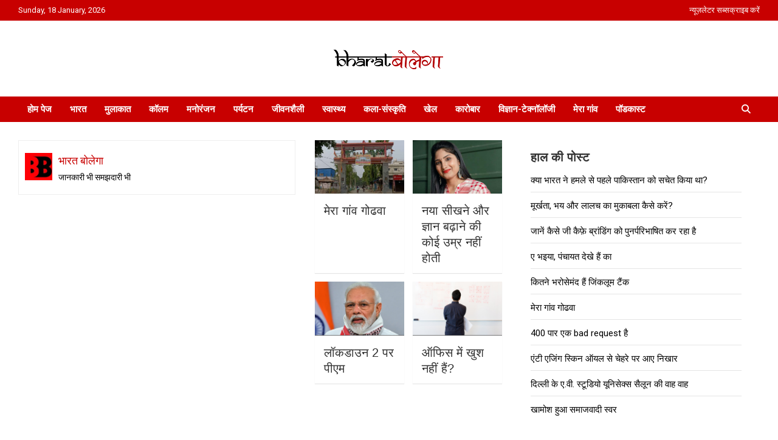

--- FILE ---
content_type: text/html; charset=UTF-8
request_url: https://www.bharatbolega.com/tag/%E0%A4%A8%E0%A5%8C%E0%A4%95%E0%A4%B0%E0%A5%80/
body_size: 23891
content:
<!doctype html>
<html lang="en-US">
<head>
	<meta charset="UTF-8">
	<meta name="viewport" content="width=device-width, initial-scale=1, shrink-to-fit=no">
	<link rel="profile" href="https://gmpg.org/xfn/11">
	
	<meta name="google-adsense-account" content="ca-pub-4220611559674075">
	<script async src="https://pagead2.googlesyndication.com/pagead/js/adsbygoogle.js?client=ca-pub-4220611559674075"
     crossorigin="anonymous"></script>
	
	<meta name='robots' content='index, follow, max-image-preview:large, max-snippet:-1, max-video-preview:-1' />

<!-- Google Tag Manager for WordPress by gtm4wp.com -->
<script data-cfasync="false" data-pagespeed-no-defer>
	var gtm4wp_datalayer_name = "dataLayer";
	var dataLayer = dataLayer || [];
</script>
<!-- End Google Tag Manager for WordPress by gtm4wp.com --><!-- Google tag (gtag.js) consent mode dataLayer added by Site Kit -->
<script type="text/javascript" id="google_gtagjs-js-consent-mode-data-layer">
/* <![CDATA[ */
window.dataLayer = window.dataLayer || [];function gtag(){dataLayer.push(arguments);}
gtag('consent', 'default', {"ad_personalization":"denied","ad_storage":"denied","ad_user_data":"denied","analytics_storage":"denied","functionality_storage":"denied","security_storage":"denied","personalization_storage":"denied","region":["AT","BE","BG","CH","CY","CZ","DE","DK","EE","ES","FI","FR","GB","GR","HR","HU","IE","IS","IT","LI","LT","LU","LV","MT","NL","NO","PL","PT","RO","SE","SI","SK"],"wait_for_update":500});
window._googlesitekitConsentCategoryMap = {"statistics":["analytics_storage"],"marketing":["ad_storage","ad_user_data","ad_personalization"],"functional":["functionality_storage","security_storage"],"preferences":["personalization_storage"]};
window._googlesitekitConsents = {"ad_personalization":"denied","ad_storage":"denied","ad_user_data":"denied","analytics_storage":"denied","functionality_storage":"denied","security_storage":"denied","personalization_storage":"denied","region":["AT","BE","BG","CH","CY","CZ","DE","DK","EE","ES","FI","FR","GB","GR","HR","HU","IE","IS","IT","LI","LT","LU","LV","MT","NL","NO","PL","PT","RO","SE","SI","SK"],"wait_for_update":500};
/* ]]> */
</script>
<!-- End Google tag (gtag.js) consent mode dataLayer added by Site Kit -->

	<!-- This site is optimized with the Yoast SEO plugin v26.7 - https://yoast.com/wordpress/plugins/seo/ -->
	<title>नौकरी भारत बोलेगा - जानकारी भी समझदारी भी</title>
	<meta name="description" content="भारत बोलेगा - जानकारी भी समझदारी भी India: News Trend Podcast" />
	<link rel="canonical" href="https://www.bharatbolega.com/tag/नौकरी/" />
	<meta property="og:locale" content="en_US" />
	<meta property="og:type" content="article" />
	<meta property="og:title" content="नौकरी भारत बोलेगा - जानकारी भी समझदारी भी" />
	<meta property="og:description" content="भारत बोलेगा - जानकारी भी समझदारी भी India: News Trend Podcast" />
	<meta property="og:url" content="https://www.bharatbolega.com/tag/नौकरी/" />
	<meta property="og:site_name" content="भारत बोलेगा" />
	<meta name="twitter:card" content="summary_large_image" />
	<meta name="twitter:site" content="@bharatbolega" />
	<script type="application/ld+json" class="yoast-schema-graph">{"@context":"https://schema.org","@graph":[{"@type":"CollectionPage","@id":"https://www.bharatbolega.com/tag/%e0%a4%a8%e0%a5%8c%e0%a4%95%e0%a4%b0%e0%a5%80/","url":"https://www.bharatbolega.com/tag/%e0%a4%a8%e0%a5%8c%e0%a4%95%e0%a4%b0%e0%a5%80/","name":"नौकरी भारत बोलेगा - जानकारी भी समझदारी भी","isPartOf":{"@id":"https://www.bharatbolega.com/#website"},"primaryImageOfPage":{"@id":"https://www.bharatbolega.com/tag/%e0%a4%a8%e0%a5%8c%e0%a4%95%e0%a4%b0%e0%a5%80/#primaryimage"},"image":{"@id":"https://www.bharatbolega.com/tag/%e0%a4%a8%e0%a5%8c%e0%a4%95%e0%a4%b0%e0%a5%80/#primaryimage"},"thumbnailUrl":"https://www.bharatbolega.com/wp-content/uploads/2024/06/Godhwa-or-Gorhwa-village-in-East-Champaran-Motihari-Bihar.jpg","description":"भारत बोलेगा - जानकारी भी समझदारी भी India: News Trend Podcast","breadcrumb":{"@id":"https://www.bharatbolega.com/tag/%e0%a4%a8%e0%a5%8c%e0%a4%95%e0%a4%b0%e0%a5%80/#breadcrumb"},"inLanguage":"en-US"},{"@type":"ImageObject","inLanguage":"en-US","@id":"https://www.bharatbolega.com/tag/%e0%a4%a8%e0%a5%8c%e0%a4%95%e0%a4%b0%e0%a5%80/#primaryimage","url":"https://www.bharatbolega.com/wp-content/uploads/2024/06/Godhwa-or-Gorhwa-village-in-East-Champaran-Motihari-Bihar.jpg","contentUrl":"https://www.bharatbolega.com/wp-content/uploads/2024/06/Godhwa-or-Gorhwa-village-in-East-Champaran-Motihari-Bihar.jpg","width":660,"height":365,"caption":"Godhwa or Gorhwa village in East Champaran of Motihari in Bihar"},{"@type":"BreadcrumbList","@id":"https://www.bharatbolega.com/tag/%e0%a4%a8%e0%a5%8c%e0%a4%95%e0%a4%b0%e0%a5%80/#breadcrumb","itemListElement":[{"@type":"ListItem","position":1,"name":"Home","item":"https://www.bharatbolega.com/"},{"@type":"ListItem","position":2,"name":"नौकरी"}]},{"@type":"WebSite","@id":"https://www.bharatbolega.com/#website","url":"https://www.bharatbolega.com/","name":"भारत बोलेगा","description":"हिंदी में समाचार, विचार, ऑडियो, वीडियो और फ़ीचर. भारत बोलेगा हिंदी न्यूज़ वेबसाइट India: News, Views, Info, Trends &amp; Podcast I जानकारी भी समझदारी भी और पॉडकास्ट","publisher":{"@id":"https://www.bharatbolega.com/#organization"},"potentialAction":[{"@type":"SearchAction","target":{"@type":"EntryPoint","urlTemplate":"https://www.bharatbolega.com/?s={search_term_string}"},"query-input":{"@type":"PropertyValueSpecification","valueRequired":true,"valueName":"search_term_string"}}],"inLanguage":"en-US"},{"@type":"Organization","@id":"https://www.bharatbolega.com/#organization","name":"Bharat Bolega","url":"https://www.bharatbolega.com/","logo":{"@type":"ImageObject","inLanguage":"en-US","@id":"https://www.bharatbolega.com/#/schema/logo/image/","url":"https://www.bharatbolega.com/wp-content/uploads/2016/07/Bharat-Bolega-organisation-logo.png","contentUrl":"https://www.bharatbolega.com/wp-content/uploads/2016/07/Bharat-Bolega-organisation-logo.png","width":150,"height":150,"caption":"Bharat Bolega"},"image":{"@id":"https://www.bharatbolega.com/#/schema/logo/image/"},"sameAs":["https://www.facebook.com/bharatbolega/","https://x.com/bharatbolega","https://www.instagram.com/bharat_bolega/","https://in.linkedin.com/company/bharat-bolega","https://in.pinterest.com/bharatbolega/","https://www.youtube.com/user/bharatbolega"]}]}</script>
	<!-- / Yoast SEO plugin. -->


<link rel='dns-prefetch' href='//platform-api.sharethis.com' />
<link rel='dns-prefetch' href='//www.googletagmanager.com' />
<link rel='dns-prefetch' href='//fonts.googleapis.com' />
<link rel="alternate" type="application/rss+xml" title="भारत बोलेगा &raquo; Feed" href="https://www.bharatbolega.com/feed/" />
<link rel="alternate" type="application/rss+xml" title="भारत बोलेगा &raquo; Comments Feed" href="https://www.bharatbolega.com/comments/feed/" />
<script type="text/javascript" id="wpp-js" src="https://www.bharatbolega.com/wp-content/plugins/wordpress-popular-posts/assets/js/wpp.min.js?ver=7.3.6" data-sampling="0" data-sampling-rate="100" data-api-url="https://www.bharatbolega.com/wp-json/wordpress-popular-posts" data-post-id="0" data-token="31d2456869" data-lang="0" data-debug="0"></script>
<link rel="alternate" type="application/rss+xml" title="भारत बोलेगा &raquo; नौकरी Tag Feed" href="https://www.bharatbolega.com/tag/%e0%a4%a8%e0%a5%8c%e0%a4%95%e0%a4%b0%e0%a5%80/feed/" />
<style id='wp-img-auto-sizes-contain-inline-css' type='text/css'>
img:is([sizes=auto i],[sizes^="auto," i]){contain-intrinsic-size:3000px 1500px}
/*# sourceURL=wp-img-auto-sizes-contain-inline-css */
</style>
<link rel='stylesheet' id='pt-cv-public-style-css' href='https://www.bharatbolega.com/wp-content/plugins/content-views-query-and-display-post-page/public/assets/css/cv.css?ver=4.2.1' type='text/css' media='all' />
<link rel='stylesheet' id='flex-posts-css' href='https://www.bharatbolega.com/wp-content/plugins/flex-posts/public/css/flex-posts.css?ver=1.8.0' type='text/css' media='all' />
<style id='wp-emoji-styles-inline-css' type='text/css'>

	img.wp-smiley, img.emoji {
		display: inline !important;
		border: none !important;
		box-shadow: none !important;
		height: 1em !important;
		width: 1em !important;
		margin: 0 0.07em !important;
		vertical-align: -0.1em !important;
		background: none !important;
		padding: 0 !important;
	}
/*# sourceURL=wp-emoji-styles-inline-css */
</style>
<link rel='stylesheet' id='wp-block-library-css' href='https://www.bharatbolega.com/wp-includes/css/dist/block-library/style.min.css?ver=6.9' type='text/css' media='all' />
<style id='classic-theme-styles-inline-css' type='text/css'>
/*! This file is auto-generated */
.wp-block-button__link{color:#fff;background-color:#32373c;border-radius:9999px;box-shadow:none;text-decoration:none;padding:calc(.667em + 2px) calc(1.333em + 2px);font-size:1.125em}.wp-block-file__button{background:#32373c;color:#fff;text-decoration:none}
/*# sourceURL=/wp-includes/css/classic-themes.min.css */
</style>
<link rel='stylesheet' id='magnific-popup-css' href='https://www.bharatbolega.com/wp-content/plugins/gutentor/assets/library/magnific-popup/magnific-popup.min.css?ver=1.8.0' type='text/css' media='all' />
<link rel='stylesheet' id='slick-css' href='https://www.bharatbolega.com/wp-content/plugins/gutentor/assets/library/slick/slick.min.css?ver=1.8.1' type='text/css' media='all' />
<link rel='stylesheet' id='fontawesome-css' href='https://www.bharatbolega.com/wp-content/plugins/gutentor/assets/library/fontawesome/css/all.min.css?ver=5.12.0' type='text/css' media='all' />
<link rel='stylesheet' id='wpness-grid-css' href='https://www.bharatbolega.com/wp-content/plugins/gutentor/assets/library/wpness-grid/wpness-grid.css?ver=1.0.0' type='text/css' media='all' />
<link rel='stylesheet' id='animate-css' href='https://www.bharatbolega.com/wp-content/plugins/gutentor/assets/library/animatecss/animate.min.css?ver=3.7.2' type='text/css' media='all' />
<link rel='stylesheet' id='wp-components-css' href='https://www.bharatbolega.com/wp-includes/css/dist/components/style.min.css?ver=6.9' type='text/css' media='all' />
<link rel='stylesheet' id='wp-preferences-css' href='https://www.bharatbolega.com/wp-includes/css/dist/preferences/style.min.css?ver=6.9' type='text/css' media='all' />
<link rel='stylesheet' id='wp-block-editor-css' href='https://www.bharatbolega.com/wp-includes/css/dist/block-editor/style.min.css?ver=6.9' type='text/css' media='all' />
<link rel='stylesheet' id='wp-reusable-blocks-css' href='https://www.bharatbolega.com/wp-includes/css/dist/reusable-blocks/style.min.css?ver=6.9' type='text/css' media='all' />
<link rel='stylesheet' id='wp-patterns-css' href='https://www.bharatbolega.com/wp-includes/css/dist/patterns/style.min.css?ver=6.9' type='text/css' media='all' />
<link rel='stylesheet' id='wp-editor-css' href='https://www.bharatbolega.com/wp-includes/css/dist/editor/style.min.css?ver=6.9' type='text/css' media='all' />
<link rel='stylesheet' id='gutentor-css' href='https://www.bharatbolega.com/wp-content/plugins/gutentor/dist/blocks.style.build.css?ver=3.5.4' type='text/css' media='all' />
<style id='global-styles-inline-css' type='text/css'>
:root{--wp--preset--aspect-ratio--square: 1;--wp--preset--aspect-ratio--4-3: 4/3;--wp--preset--aspect-ratio--3-4: 3/4;--wp--preset--aspect-ratio--3-2: 3/2;--wp--preset--aspect-ratio--2-3: 2/3;--wp--preset--aspect-ratio--16-9: 16/9;--wp--preset--aspect-ratio--9-16: 9/16;--wp--preset--color--black: #000000;--wp--preset--color--cyan-bluish-gray: #abb8c3;--wp--preset--color--white: #ffffff;--wp--preset--color--pale-pink: #f78da7;--wp--preset--color--vivid-red: #cf2e2e;--wp--preset--color--luminous-vivid-orange: #ff6900;--wp--preset--color--luminous-vivid-amber: #fcb900;--wp--preset--color--light-green-cyan: #7bdcb5;--wp--preset--color--vivid-green-cyan: #00d084;--wp--preset--color--pale-cyan-blue: #8ed1fc;--wp--preset--color--vivid-cyan-blue: #0693e3;--wp--preset--color--vivid-purple: #9b51e0;--wp--preset--gradient--vivid-cyan-blue-to-vivid-purple: linear-gradient(135deg,rgb(6,147,227) 0%,rgb(155,81,224) 100%);--wp--preset--gradient--light-green-cyan-to-vivid-green-cyan: linear-gradient(135deg,rgb(122,220,180) 0%,rgb(0,208,130) 100%);--wp--preset--gradient--luminous-vivid-amber-to-luminous-vivid-orange: linear-gradient(135deg,rgb(252,185,0) 0%,rgb(255,105,0) 100%);--wp--preset--gradient--luminous-vivid-orange-to-vivid-red: linear-gradient(135deg,rgb(255,105,0) 0%,rgb(207,46,46) 100%);--wp--preset--gradient--very-light-gray-to-cyan-bluish-gray: linear-gradient(135deg,rgb(238,238,238) 0%,rgb(169,184,195) 100%);--wp--preset--gradient--cool-to-warm-spectrum: linear-gradient(135deg,rgb(74,234,220) 0%,rgb(151,120,209) 20%,rgb(207,42,186) 40%,rgb(238,44,130) 60%,rgb(251,105,98) 80%,rgb(254,248,76) 100%);--wp--preset--gradient--blush-light-purple: linear-gradient(135deg,rgb(255,206,236) 0%,rgb(152,150,240) 100%);--wp--preset--gradient--blush-bordeaux: linear-gradient(135deg,rgb(254,205,165) 0%,rgb(254,45,45) 50%,rgb(107,0,62) 100%);--wp--preset--gradient--luminous-dusk: linear-gradient(135deg,rgb(255,203,112) 0%,rgb(199,81,192) 50%,rgb(65,88,208) 100%);--wp--preset--gradient--pale-ocean: linear-gradient(135deg,rgb(255,245,203) 0%,rgb(182,227,212) 50%,rgb(51,167,181) 100%);--wp--preset--gradient--electric-grass: linear-gradient(135deg,rgb(202,248,128) 0%,rgb(113,206,126) 100%);--wp--preset--gradient--midnight: linear-gradient(135deg,rgb(2,3,129) 0%,rgb(40,116,252) 100%);--wp--preset--font-size--small: 13px;--wp--preset--font-size--medium: 20px;--wp--preset--font-size--large: 36px;--wp--preset--font-size--x-large: 42px;--wp--preset--spacing--20: 0.44rem;--wp--preset--spacing--30: 0.67rem;--wp--preset--spacing--40: 1rem;--wp--preset--spacing--50: 1.5rem;--wp--preset--spacing--60: 2.25rem;--wp--preset--spacing--70: 3.38rem;--wp--preset--spacing--80: 5.06rem;--wp--preset--shadow--natural: 6px 6px 9px rgba(0, 0, 0, 0.2);--wp--preset--shadow--deep: 12px 12px 50px rgba(0, 0, 0, 0.4);--wp--preset--shadow--sharp: 6px 6px 0px rgba(0, 0, 0, 0.2);--wp--preset--shadow--outlined: 6px 6px 0px -3px rgb(255, 255, 255), 6px 6px rgb(0, 0, 0);--wp--preset--shadow--crisp: 6px 6px 0px rgb(0, 0, 0);}:where(.is-layout-flex){gap: 0.5em;}:where(.is-layout-grid){gap: 0.5em;}body .is-layout-flex{display: flex;}.is-layout-flex{flex-wrap: wrap;align-items: center;}.is-layout-flex > :is(*, div){margin: 0;}body .is-layout-grid{display: grid;}.is-layout-grid > :is(*, div){margin: 0;}:where(.wp-block-columns.is-layout-flex){gap: 2em;}:where(.wp-block-columns.is-layout-grid){gap: 2em;}:where(.wp-block-post-template.is-layout-flex){gap: 1.25em;}:where(.wp-block-post-template.is-layout-grid){gap: 1.25em;}.has-black-color{color: var(--wp--preset--color--black) !important;}.has-cyan-bluish-gray-color{color: var(--wp--preset--color--cyan-bluish-gray) !important;}.has-white-color{color: var(--wp--preset--color--white) !important;}.has-pale-pink-color{color: var(--wp--preset--color--pale-pink) !important;}.has-vivid-red-color{color: var(--wp--preset--color--vivid-red) !important;}.has-luminous-vivid-orange-color{color: var(--wp--preset--color--luminous-vivid-orange) !important;}.has-luminous-vivid-amber-color{color: var(--wp--preset--color--luminous-vivid-amber) !important;}.has-light-green-cyan-color{color: var(--wp--preset--color--light-green-cyan) !important;}.has-vivid-green-cyan-color{color: var(--wp--preset--color--vivid-green-cyan) !important;}.has-pale-cyan-blue-color{color: var(--wp--preset--color--pale-cyan-blue) !important;}.has-vivid-cyan-blue-color{color: var(--wp--preset--color--vivid-cyan-blue) !important;}.has-vivid-purple-color{color: var(--wp--preset--color--vivid-purple) !important;}.has-black-background-color{background-color: var(--wp--preset--color--black) !important;}.has-cyan-bluish-gray-background-color{background-color: var(--wp--preset--color--cyan-bluish-gray) !important;}.has-white-background-color{background-color: var(--wp--preset--color--white) !important;}.has-pale-pink-background-color{background-color: var(--wp--preset--color--pale-pink) !important;}.has-vivid-red-background-color{background-color: var(--wp--preset--color--vivid-red) !important;}.has-luminous-vivid-orange-background-color{background-color: var(--wp--preset--color--luminous-vivid-orange) !important;}.has-luminous-vivid-amber-background-color{background-color: var(--wp--preset--color--luminous-vivid-amber) !important;}.has-light-green-cyan-background-color{background-color: var(--wp--preset--color--light-green-cyan) !important;}.has-vivid-green-cyan-background-color{background-color: var(--wp--preset--color--vivid-green-cyan) !important;}.has-pale-cyan-blue-background-color{background-color: var(--wp--preset--color--pale-cyan-blue) !important;}.has-vivid-cyan-blue-background-color{background-color: var(--wp--preset--color--vivid-cyan-blue) !important;}.has-vivid-purple-background-color{background-color: var(--wp--preset--color--vivid-purple) !important;}.has-black-border-color{border-color: var(--wp--preset--color--black) !important;}.has-cyan-bluish-gray-border-color{border-color: var(--wp--preset--color--cyan-bluish-gray) !important;}.has-white-border-color{border-color: var(--wp--preset--color--white) !important;}.has-pale-pink-border-color{border-color: var(--wp--preset--color--pale-pink) !important;}.has-vivid-red-border-color{border-color: var(--wp--preset--color--vivid-red) !important;}.has-luminous-vivid-orange-border-color{border-color: var(--wp--preset--color--luminous-vivid-orange) !important;}.has-luminous-vivid-amber-border-color{border-color: var(--wp--preset--color--luminous-vivid-amber) !important;}.has-light-green-cyan-border-color{border-color: var(--wp--preset--color--light-green-cyan) !important;}.has-vivid-green-cyan-border-color{border-color: var(--wp--preset--color--vivid-green-cyan) !important;}.has-pale-cyan-blue-border-color{border-color: var(--wp--preset--color--pale-cyan-blue) !important;}.has-vivid-cyan-blue-border-color{border-color: var(--wp--preset--color--vivid-cyan-blue) !important;}.has-vivid-purple-border-color{border-color: var(--wp--preset--color--vivid-purple) !important;}.has-vivid-cyan-blue-to-vivid-purple-gradient-background{background: var(--wp--preset--gradient--vivid-cyan-blue-to-vivid-purple) !important;}.has-light-green-cyan-to-vivid-green-cyan-gradient-background{background: var(--wp--preset--gradient--light-green-cyan-to-vivid-green-cyan) !important;}.has-luminous-vivid-amber-to-luminous-vivid-orange-gradient-background{background: var(--wp--preset--gradient--luminous-vivid-amber-to-luminous-vivid-orange) !important;}.has-luminous-vivid-orange-to-vivid-red-gradient-background{background: var(--wp--preset--gradient--luminous-vivid-orange-to-vivid-red) !important;}.has-very-light-gray-to-cyan-bluish-gray-gradient-background{background: var(--wp--preset--gradient--very-light-gray-to-cyan-bluish-gray) !important;}.has-cool-to-warm-spectrum-gradient-background{background: var(--wp--preset--gradient--cool-to-warm-spectrum) !important;}.has-blush-light-purple-gradient-background{background: var(--wp--preset--gradient--blush-light-purple) !important;}.has-blush-bordeaux-gradient-background{background: var(--wp--preset--gradient--blush-bordeaux) !important;}.has-luminous-dusk-gradient-background{background: var(--wp--preset--gradient--luminous-dusk) !important;}.has-pale-ocean-gradient-background{background: var(--wp--preset--gradient--pale-ocean) !important;}.has-electric-grass-gradient-background{background: var(--wp--preset--gradient--electric-grass) !important;}.has-midnight-gradient-background{background: var(--wp--preset--gradient--midnight) !important;}.has-small-font-size{font-size: var(--wp--preset--font-size--small) !important;}.has-medium-font-size{font-size: var(--wp--preset--font-size--medium) !important;}.has-large-font-size{font-size: var(--wp--preset--font-size--large) !important;}.has-x-large-font-size{font-size: var(--wp--preset--font-size--x-large) !important;}
:where(.wp-block-post-template.is-layout-flex){gap: 1.25em;}:where(.wp-block-post-template.is-layout-grid){gap: 1.25em;}
:where(.wp-block-term-template.is-layout-flex){gap: 1.25em;}:where(.wp-block-term-template.is-layout-grid){gap: 1.25em;}
:where(.wp-block-columns.is-layout-flex){gap: 2em;}:where(.wp-block-columns.is-layout-grid){gap: 2em;}
:root :where(.wp-block-pullquote){font-size: 1.5em;line-height: 1.6;}
/*# sourceURL=global-styles-inline-css */
</style>
<link rel='stylesheet' id='menu-image-css' href='https://www.bharatbolega.com/wp-content/plugins/menu-image/includes/css/menu-image.css?ver=3.13' type='text/css' media='all' />
<link rel='stylesheet' id='dashicons-css' href='https://www.bharatbolega.com/wp-includes/css/dashicons.min.css?ver=6.9' type='text/css' media='all' />
<link rel='stylesheet' id='responsive-lightbox-swipebox-css' href='https://www.bharatbolega.com/wp-content/plugins/responsive-lightbox/assets/swipebox/swipebox.min.css?ver=1.5.2' type='text/css' media='all' />
<link rel='stylesheet' id='ppress-frontend-css' href='https://www.bharatbolega.com/wp-content/plugins/wp-user-avatar/assets/css/frontend.min.css?ver=4.16.8' type='text/css' media='all' />
<link rel='stylesheet' id='ppress-flatpickr-css' href='https://www.bharatbolega.com/wp-content/plugins/wp-user-avatar/assets/flatpickr/flatpickr.min.css?ver=4.16.8' type='text/css' media='all' />
<link rel='stylesheet' id='ppress-select2-css' href='https://www.bharatbolega.com/wp-content/plugins/wp-user-avatar/assets/select2/select2.min.css?ver=6.9' type='text/css' media='all' />
<link rel='stylesheet' id='wordpress-popular-posts-css-css' href='https://www.bharatbolega.com/wp-content/plugins/wordpress-popular-posts/assets/css/wpp.css?ver=7.3.6' type='text/css' media='all' />
<link rel='stylesheet' id='wpmagazine-modules-lite-google-fonts-css' href='https://fonts.googleapis.com/css?family=Roboto%3A400%2C100%2C300%2C400%2C500%2C700%2C900%7CYanone+Kaffeesatz%3A200%2C300%2C400%2C500%2C600%2C700%7COpen+Sans%3A300%2C400%2C600%2C700%2C800%7CRoboto+Slab%3A100%2C200%2C300%2C400%2C500%2C600%2C700%2C800%2C900%7CPoppins%3A100%2C200%2C300%2C400%2C500%2C600%2C700%2C800%2C900&#038;subset=latin%2Clatin-ext' type='text/css' media='all' />
<link rel='stylesheet' id='wpmagazine-modules-lite-frontend-css' href='https://www.bharatbolega.com/wp-content/plugins/wp-magazine-modules-lite/includes/assets/css/build.css?ver=1.1.3' type='text/css' media='all' />
<link rel='stylesheet' id='slick-slider-css' href='https://www.bharatbolega.com/wp-content/plugins/wp-magazine-modules-lite/includes/assets/library/slick-slider/css/slick.css?ver=1.8.0' type='text/css' media='all' />
<link rel='stylesheet' id='slick-slider-theme-css' href='https://www.bharatbolega.com/wp-content/plugins/wp-magazine-modules-lite/includes/assets/library/slick-slider/css/slick-theme.css?ver=1.8.0' type='text/css' media='all' />
<link rel='stylesheet' id='bootstrap-style-css' href='https://www.bharatbolega.com/wp-content/themes/newscard/assets/library/bootstrap/css/bootstrap.min.css?ver=4.0.0' type='text/css' media='all' />
<link rel='stylesheet' id='font-awesome-style-css' href='https://www.bharatbolega.com/wp-content/themes/newscard/assets/library/font-awesome/css/all.min.css?ver=6.9' type='text/css' media='all' />
<link rel='stylesheet' id='chld_thm_cfg_parent-css' href='https://www.bharatbolega.com/wp-content/themes/newscard/style.css?ver=6.9' type='text/css' media='all' />
<link rel='stylesheet' id='newscard-google-fonts-css' href='//fonts.googleapis.com/css?family=Roboto%3A100%2C300%2C300i%2C400%2C400i%2C500%2C500i%2C700%2C700i&#038;ver=6.9' type='text/css' media='all' />
<link rel='stylesheet' id='newscard-style-css' href='https://www.bharatbolega.com/wp-content/themes/newscard-child/style.css?ver=1.2.7.1625651096' type='text/css' media='all' />
<script type="text/javascript" src="https://www.bharatbolega.com/wp-includes/js/tinymce/tinymce.min.js?ver=49110-20250317" id="wp-tinymce-root-js"></script>
<script type="text/javascript" src="https://www.bharatbolega.com/wp-includes/js/tinymce/plugins/compat3x/plugin.min.js?ver=49110-20250317" id="wp-tinymce-js"></script>
<script type="text/javascript" src="https://www.bharatbolega.com/wp-includes/js/jquery/jquery.min.js?ver=3.7.1" id="jquery-core-js"></script>
<script type="text/javascript" src="https://www.bharatbolega.com/wp-includes/js/jquery/jquery-migrate.min.js?ver=3.4.1" id="jquery-migrate-js"></script>
<script type="text/javascript" src="https://www.bharatbolega.com/wp-content/plugins/responsive-lightbox/assets/dompurify/purify.min.js?ver=3.3.1" id="dompurify-js"></script>
<script type="text/javascript" id="responsive-lightbox-sanitizer-js-before">
/* <![CDATA[ */
window.RLG = window.RLG || {}; window.RLG.sanitizeAllowedHosts = ["youtube.com","www.youtube.com","youtu.be","vimeo.com","player.vimeo.com"];
//# sourceURL=responsive-lightbox-sanitizer-js-before
/* ]]> */
</script>
<script type="text/javascript" src="https://www.bharatbolega.com/wp-content/plugins/responsive-lightbox/js/sanitizer.js?ver=2.6.1" id="responsive-lightbox-sanitizer-js"></script>
<script type="text/javascript" src="https://www.bharatbolega.com/wp-content/plugins/responsive-lightbox/assets/swipebox/jquery.swipebox.min.js?ver=1.5.2" id="responsive-lightbox-swipebox-js"></script>
<script type="text/javascript" src="https://www.bharatbolega.com/wp-includes/js/underscore.min.js?ver=1.13.7" id="underscore-js"></script>
<script type="text/javascript" src="https://www.bharatbolega.com/wp-content/plugins/responsive-lightbox/assets/infinitescroll/infinite-scroll.pkgd.min.js?ver=4.0.1" id="responsive-lightbox-infinite-scroll-js"></script>
<script type="text/javascript" id="responsive-lightbox-js-before">
/* <![CDATA[ */
var rlArgs = {"script":"swipebox","selector":"lightbox","customEvents":"","activeGalleries":true,"animation":true,"hideCloseButtonOnMobile":false,"removeBarsOnMobile":false,"hideBars":true,"hideBarsDelay":5000,"videoMaxWidth":1080,"useSVG":true,"loopAtEnd":false,"woocommerce_gallery":false,"ajaxurl":"https:\/\/www.bharatbolega.com\/wp-admin\/admin-ajax.php","nonce":"778a8521f8","preview":false,"postId":20444,"scriptExtension":false};

//# sourceURL=responsive-lightbox-js-before
/* ]]> */
</script>
<script type="text/javascript" src="https://www.bharatbolega.com/wp-content/plugins/responsive-lightbox/js/front.js?ver=2.6.1" id="responsive-lightbox-js"></script>
<script type="text/javascript" src="//platform-api.sharethis.com/js/sharethis.js?ver=8.5.3#property=694fbab070fd5d0337653e82&amp;product=gdpr-compliance-tool-v2&amp;source=simple-share-buttons-adder-wordpress" id="simple-share-buttons-adder-mu-js"></script>
<script type="text/javascript" src="https://www.bharatbolega.com/wp-content/plugins/wp-user-avatar/assets/flatpickr/flatpickr.min.js?ver=4.16.8" id="ppress-flatpickr-js"></script>
<script type="text/javascript" src="https://www.bharatbolega.com/wp-content/plugins/wp-user-avatar/assets/select2/select2.min.js?ver=4.16.8" id="ppress-select2-js"></script>

<!-- Google tag (gtag.js) snippet added by Site Kit -->
<!-- Google Analytics snippet added by Site Kit -->
<script type="text/javascript" src="https://www.googletagmanager.com/gtag/js?id=G-5W1TPVD8M4" id="google_gtagjs-js" async></script>
<script type="text/javascript" id="google_gtagjs-js-after">
/* <![CDATA[ */
window.dataLayer = window.dataLayer || [];function gtag(){dataLayer.push(arguments);}
gtag("set","linker",{"domains":["www.bharatbolega.com"]});
gtag("js", new Date());
gtag("set", "developer_id.dZTNiMT", true);
gtag("config", "G-5W1TPVD8M4");
//# sourceURL=google_gtagjs-js-after
/* ]]> */
</script>
<link rel="https://api.w.org/" href="https://www.bharatbolega.com/wp-json/" /><link rel="alternate" title="JSON" type="application/json" href="https://www.bharatbolega.com/wp-json/wp/v2/tags/1561" /><link rel="EditURI" type="application/rsd+xml" title="RSD" href="https://www.bharatbolega.com/xmlrpc.php?rsd" />
<meta name="generator" content="WordPress 6.9" />
	<link rel="preconnect" href="https://fonts.googleapis.com">
	<link rel="preconnect" href="https://fonts.gstatic.com">
	<meta name="generator" content="Site Kit by Google 1.170.0" /><meta name="generator" content="performance-lab 4.0.1; plugins: ">
<style type="text/css">
ul.scfw_16px li, ul.scfw_24px li, ul.scfw_32px li, ul.scfw_16px li a, ul.scfw_24px li a, ul.scfw_32px li a {
	display:inline !important;
	float:none !important;
	border:0 !important;
	background:transparent none !important;
	margin:0 !important;
	padding:0 !important;
}
ul.scfw_16px li {
	margin:0 2px 0 0 !important;
}
ul.scfw_24px li {
	margin:0 3px 0 0 !important;
}
ul.scfw_32px li {
	margin:0 5px 0 0 !important;
}
ul.scfw_text_img li:before, ul.scfw_16px li:before, ul.scfw_24px li:before, ul.scfw_32px li:before {
	content:none !important;
}
.scfw img {
	float:none !important;
}
</style>	
			<script>
			var jabvfcr = {
				selector: "DIV.copyright.col-lg.order-lg-1.text-lg-left",
				manipulation: "html",
				html: '© 2009-2026 <a href="https://www.bharatbolega.com/">Bharat Bolega.</a> Powered by <a href="https://gcaffe.org/">G Caffe</a>'
			};
		</script>
		
<!-- Google Tag Manager for WordPress by gtm4wp.com -->
<!-- GTM Container placement set to automatic -->
<script data-cfasync="false" data-pagespeed-no-defer>
	var dataLayer_content = {"pagePostType":"post","pagePostType2":"tag-post"};
	dataLayer.push( dataLayer_content );
</script>
<script data-cfasync="false" data-pagespeed-no-defer>
(function(w,d,s,l,i){w[l]=w[l]||[];w[l].push({'gtm.start':
new Date().getTime(),event:'gtm.js'});var f=d.getElementsByTagName(s)[0],
j=d.createElement(s),dl=l!='dataLayer'?'&l='+l:'';j.async=true;j.src=
'//www.googletagmanager.com/gtm.js?id='+i+dl;f.parentNode.insertBefore(j,f);
})(window,document,'script','dataLayer','GTM-NMRD42C');
</script>
<!-- End Google Tag Manager for WordPress by gtm4wp.com -->            <style id="wpp-loading-animation-styles">@-webkit-keyframes bgslide{from{background-position-x:0}to{background-position-x:-200%}}@keyframes bgslide{from{background-position-x:0}to{background-position-x:-200%}}.wpp-widget-block-placeholder,.wpp-shortcode-placeholder{margin:0 auto;width:60px;height:3px;background:#dd3737;background:linear-gradient(90deg,#dd3737 0%,#571313 10%,#dd3737 100%);background-size:200% auto;border-radius:3px;-webkit-animation:bgslide 1s infinite linear;animation:bgslide 1s infinite linear}</style>
            
<!-- Google AdSense meta tags added by Site Kit -->
<meta name="google-adsense-platform-account" content="ca-host-pub-2644536267352236">
<meta name="google-adsense-platform-domain" content="sitekit.withgoogle.com">
<!-- End Google AdSense meta tags added by Site Kit -->
<meta name="generator" content="Elementor 3.34.1; features: additional_custom_breakpoints; settings: css_print_method-external, google_font-enabled, font_display-auto">
			<style>
				.e-con.e-parent:nth-of-type(n+4):not(.e-lazyloaded):not(.e-no-lazyload),
				.e-con.e-parent:nth-of-type(n+4):not(.e-lazyloaded):not(.e-no-lazyload) * {
					background-image: none !important;
				}
				@media screen and (max-height: 1024px) {
					.e-con.e-parent:nth-of-type(n+3):not(.e-lazyloaded):not(.e-no-lazyload),
					.e-con.e-parent:nth-of-type(n+3):not(.e-lazyloaded):not(.e-no-lazyload) * {
						background-image: none !important;
					}
				}
				@media screen and (max-height: 640px) {
					.e-con.e-parent:nth-of-type(n+2):not(.e-lazyloaded):not(.e-no-lazyload),
					.e-con.e-parent:nth-of-type(n+2):not(.e-lazyloaded):not(.e-no-lazyload) * {
						background-image: none !important;
					}
				}
			</style>
					<style type="text/css">
					.site-title,
			.site-description {
				position: absolute;
				clip: rect(1px, 1px, 1px, 1px);
			}
				</style>
		<style type="text/css" id="custom-background-css">
body.custom-background { background-color: #ffffff; }
</style>
	
<!-- Google Tag Manager snippet added by Site Kit -->
<script type="text/javascript">
/* <![CDATA[ */

			( function( w, d, s, l, i ) {
				w[l] = w[l] || [];
				w[l].push( {'gtm.start': new Date().getTime(), event: 'gtm.js'} );
				var f = d.getElementsByTagName( s )[0],
					j = d.createElement( s ), dl = l != 'dataLayer' ? '&l=' + l : '';
				j.async = true;
				j.src = 'https://www.googletagmanager.com/gtm.js?id=' + i + dl;
				f.parentNode.insertBefore( j, f );
			} )( window, document, 'script', 'dataLayer', 'GTM-NMRD42C' );
			
/* ]]> */
</script>

<!-- End Google Tag Manager snippet added by Site Kit -->
<style type="text/css">.saboxplugin-wrap{-webkit-box-sizing:border-box;-moz-box-sizing:border-box;-ms-box-sizing:border-box;box-sizing:border-box;border:1px solid #eee;width:100%;clear:both;display:block;overflow:hidden;word-wrap:break-word;position:relative}.saboxplugin-wrap .saboxplugin-gravatar{float:left;padding:0 20px 20px 20px}.saboxplugin-wrap .saboxplugin-gravatar img{max-width:100px;height:auto;border-radius:0;}.saboxplugin-wrap .saboxplugin-authorname{font-size:18px;line-height:1;margin:20px 0 0 20px;display:block}.saboxplugin-wrap .saboxplugin-authorname a{text-decoration:none}.saboxplugin-wrap .saboxplugin-authorname a:focus{outline:0}.saboxplugin-wrap .saboxplugin-desc{display:block;margin:5px 20px}.saboxplugin-wrap .saboxplugin-desc a{text-decoration:underline}.saboxplugin-wrap .saboxplugin-desc p{margin:5px 0 12px}.saboxplugin-wrap .saboxplugin-web{margin:0 20px 15px;text-align:left}.saboxplugin-wrap .sab-web-position{text-align:right}.saboxplugin-wrap .saboxplugin-web a{color:#ccc;text-decoration:none}.saboxplugin-wrap .saboxplugin-socials{position:relative;display:block;background:#fcfcfc;padding:5px;border-top:1px solid #eee}.saboxplugin-wrap .saboxplugin-socials a svg{width:20px;height:20px}.saboxplugin-wrap .saboxplugin-socials a svg .st2{fill:#fff; transform-origin:center center;}.saboxplugin-wrap .saboxplugin-socials a svg .st1{fill:rgba(0,0,0,.3)}.saboxplugin-wrap .saboxplugin-socials a:hover{opacity:.8;-webkit-transition:opacity .4s;-moz-transition:opacity .4s;-o-transition:opacity .4s;transition:opacity .4s;box-shadow:none!important;-webkit-box-shadow:none!important}.saboxplugin-wrap .saboxplugin-socials .saboxplugin-icon-color{box-shadow:none;padding:0;border:0;-webkit-transition:opacity .4s;-moz-transition:opacity .4s;-o-transition:opacity .4s;transition:opacity .4s;display:inline-block;color:#fff;font-size:0;text-decoration:inherit;margin:5px;-webkit-border-radius:0;-moz-border-radius:0;-ms-border-radius:0;-o-border-radius:0;border-radius:0;overflow:hidden}.saboxplugin-wrap .saboxplugin-socials .saboxplugin-icon-grey{text-decoration:inherit;box-shadow:none;position:relative;display:-moz-inline-stack;display:inline-block;vertical-align:middle;zoom:1;margin:10px 5px;color:#444;fill:#444}.clearfix:after,.clearfix:before{content:' ';display:table;line-height:0;clear:both}.ie7 .clearfix{zoom:1}.saboxplugin-socials.sabox-colored .saboxplugin-icon-color .sab-twitch{border-color:#38245c}.saboxplugin-socials.sabox-colored .saboxplugin-icon-color .sab-behance{border-color:#003eb0}.saboxplugin-socials.sabox-colored .saboxplugin-icon-color .sab-deviantart{border-color:#036824}.saboxplugin-socials.sabox-colored .saboxplugin-icon-color .sab-digg{border-color:#00327c}.saboxplugin-socials.sabox-colored .saboxplugin-icon-color .sab-dribbble{border-color:#ba1655}.saboxplugin-socials.sabox-colored .saboxplugin-icon-color .sab-facebook{border-color:#1e2e4f}.saboxplugin-socials.sabox-colored .saboxplugin-icon-color .sab-flickr{border-color:#003576}.saboxplugin-socials.sabox-colored .saboxplugin-icon-color .sab-github{border-color:#264874}.saboxplugin-socials.sabox-colored .saboxplugin-icon-color .sab-google{border-color:#0b51c5}.saboxplugin-socials.sabox-colored .saboxplugin-icon-color .sab-html5{border-color:#902e13}.saboxplugin-socials.sabox-colored .saboxplugin-icon-color .sab-instagram{border-color:#1630aa}.saboxplugin-socials.sabox-colored .saboxplugin-icon-color .sab-linkedin{border-color:#00344f}.saboxplugin-socials.sabox-colored .saboxplugin-icon-color .sab-pinterest{border-color:#5b040e}.saboxplugin-socials.sabox-colored .saboxplugin-icon-color .sab-reddit{border-color:#992900}.saboxplugin-socials.sabox-colored .saboxplugin-icon-color .sab-rss{border-color:#a43b0a}.saboxplugin-socials.sabox-colored .saboxplugin-icon-color .sab-sharethis{border-color:#5d8420}.saboxplugin-socials.sabox-colored .saboxplugin-icon-color .sab-soundcloud{border-color:#995200}.saboxplugin-socials.sabox-colored .saboxplugin-icon-color .sab-spotify{border-color:#0f612c}.saboxplugin-socials.sabox-colored .saboxplugin-icon-color .sab-stackoverflow{border-color:#a95009}.saboxplugin-socials.sabox-colored .saboxplugin-icon-color .sab-steam{border-color:#006388}.saboxplugin-socials.sabox-colored .saboxplugin-icon-color .sab-user_email{border-color:#b84e05}.saboxplugin-socials.sabox-colored .saboxplugin-icon-color .sab-tumblr{border-color:#10151b}.saboxplugin-socials.sabox-colored .saboxplugin-icon-color .sab-twitter{border-color:#0967a0}.saboxplugin-socials.sabox-colored .saboxplugin-icon-color .sab-vimeo{border-color:#0d7091}.saboxplugin-socials.sabox-colored .saboxplugin-icon-color .sab-windows{border-color:#003f71}.saboxplugin-socials.sabox-colored .saboxplugin-icon-color .sab-whatsapp{border-color:#003f71}.saboxplugin-socials.sabox-colored .saboxplugin-icon-color .sab-wordpress{border-color:#0f3647}.saboxplugin-socials.sabox-colored .saboxplugin-icon-color .sab-yahoo{border-color:#14002d}.saboxplugin-socials.sabox-colored .saboxplugin-icon-color .sab-youtube{border-color:#900}.saboxplugin-socials.sabox-colored .saboxplugin-icon-color .sab-xing{border-color:#000202}.saboxplugin-socials.sabox-colored .saboxplugin-icon-color .sab-mixcloud{border-color:#2475a0}.saboxplugin-socials.sabox-colored .saboxplugin-icon-color .sab-vk{border-color:#243549}.saboxplugin-socials.sabox-colored .saboxplugin-icon-color .sab-medium{border-color:#00452c}.saboxplugin-socials.sabox-colored .saboxplugin-icon-color .sab-quora{border-color:#420e00}.saboxplugin-socials.sabox-colored .saboxplugin-icon-color .sab-meetup{border-color:#9b181c}.saboxplugin-socials.sabox-colored .saboxplugin-icon-color .sab-goodreads{border-color:#000}.saboxplugin-socials.sabox-colored .saboxplugin-icon-color .sab-snapchat{border-color:#999700}.saboxplugin-socials.sabox-colored .saboxplugin-icon-color .sab-500px{border-color:#00557f}.saboxplugin-socials.sabox-colored .saboxplugin-icon-color .sab-mastodont{border-color:#185886}.sabox-plus-item{margin-bottom:20px}@media screen and (max-width:480px){.saboxplugin-wrap{text-align:center}.saboxplugin-wrap .saboxplugin-gravatar{float:none;padding:20px 0;text-align:center;margin:0 auto;display:block}.saboxplugin-wrap .saboxplugin-gravatar img{float:none;display:inline-block;display:-moz-inline-stack;vertical-align:middle;zoom:1}.saboxplugin-wrap .saboxplugin-desc{margin:0 10px 20px;text-align:center}.saboxplugin-wrap .saboxplugin-authorname{text-align:center;margin:10px 0 20px}}body .saboxplugin-authorname a,body .saboxplugin-authorname a:hover{box-shadow:none;-webkit-box-shadow:none}a.sab-profile-edit{font-size:16px!important;line-height:1!important}.sab-edit-settings a,a.sab-profile-edit{color:#0073aa!important;box-shadow:none!important;-webkit-box-shadow:none!important}.sab-edit-settings{margin-right:15px;position:absolute;right:0;z-index:2;bottom:10px;line-height:20px}.sab-edit-settings i{margin-left:5px}.saboxplugin-socials{line-height:1!important}.rtl .saboxplugin-wrap .saboxplugin-gravatar{float:right}.rtl .saboxplugin-wrap .saboxplugin-authorname{display:flex;align-items:center}.rtl .saboxplugin-wrap .saboxplugin-authorname .sab-profile-edit{margin-right:10px}.rtl .sab-edit-settings{right:auto;left:0}img.sab-custom-avatar{max-width:75px;}.saboxplugin-wrap .saboxplugin-socials{background-color:#dd3333;}.saboxplugin-wrap .saboxplugin-desc a {color:#000000 !important;}.saboxplugin-wrap .saboxplugin-socials .saboxplugin-icon-grey {color:#ffffff; fill:#ffffff;}.saboxplugin-wrap {margin-top:0px; margin-bottom:0px; padding: 0px 0px }.saboxplugin-wrap .saboxplugin-authorname {font-size:18px; line-height:25px;}.saboxplugin-wrap .saboxplugin-desc p, .saboxplugin-wrap .saboxplugin-desc {font-size:14px !important; line-height:21px !important;}.saboxplugin-wrap .saboxplugin-web {font-size:14px;}.saboxplugin-wrap .saboxplugin-socials a svg {width:18px;height:18px;}</style><link rel="icon" href="https://www.bharatbolega.com/wp-content/uploads/2016/07/favicon.png" sizes="32x32" />
<link rel="icon" href="https://www.bharatbolega.com/wp-content/uploads/2016/07/favicon.png" sizes="192x192" />
<link rel="apple-touch-icon" href="https://www.bharatbolega.com/wp-content/uploads/2016/07/favicon.png" />
<meta name="msapplication-TileImage" content="https://www.bharatbolega.com/wp-content/uploads/2016/07/favicon.png" />
<!-- Gutentor Dynamic CSS -->
<style type="text/css" id='gutentor-dynamic-css'>
.gutentor-post-format.gutentor-post-format-standard{color:#ffffff !important;background:rgba(24,111,201,1) !important}.gutentor-post-format.gutentor-post-format-quote{color:#ffffff !important;background:rgba(24,111,201,1) !important}.gutentor-post-format.gutentor-post-format-link{color:#ffffff !important;background:rgba(24,111,201,1) !important}.gutentor-categories .gutentor-cat-india-news-national{color:#1974d2 !important;background:#ffffff !important}.gutentor-categories .gutentor-cat-india-news-national:hover{color:#1974d2 !important;background:#ffffff !important}.gutentor-categories .gutentor-cat-world-news-international{color:#1974d2 !important;background:#ffffff !important}.gutentor-categories .gutentor-cat-world-news-international:hover{color:#1974d2 !important;background:#ffffff !important}.gutentor-categories .gutentor-cat-column-views{color:#1974d2 !important;background:#ffffff !important}.gutentor-categories .gutentor-cat-column-views:hover{color:#1974d2 !important;background:#ffffff !important}.gutentor-categories .gutentor-cat-business-economy-market{color:#1974d2 !important;background:#ffffff !important}.gutentor-categories .gutentor-cat-business-economy-market:hover{color:#1974d2 !important;background:#ffffff !important}.gutentor-categories .gutentor-cat-entertainment{color:#1974d2 !important;background:#ffffff !important}.gutentor-categories .gutentor-cat-entertainment:hover{color:#1974d2 !important;background:#ffffff !important}.gutentor-categories .gutentor-cat-tourism-travel-environment{color:#1974d2 !important;background:#ffffff !important}.gutentor-categories .gutentor-cat-tourism-travel-environment:hover{color:#1974d2 !important;background:#ffffff !important}.gutentor-categories .gutentor-cat-mera-gaon{color:#1974d2 !important;background:#ffffff !important}.gutentor-categories .gutentor-cat-mera-gaon:hover{color:#1974d2 !important;background:#ffffff !important}#section-c07d2df6-089a-4f5d-b055-907e1dce0b79 .gutentor-section-title .gutentor-title{color:#111111}.section-gp904886.gutentor-enabled-width.gutentor-post-module-p1 .gutentor-post:not(.gutentor-post-no-thumb) .gutentor-post-image-box{width:40%}.section-gp904886.gutentor-enabled-width.gutentor-post-module-p1 .gutentor-post:not(.gutentor-post-no-thumb) .gutentor-post-content{width:calc(100% - 40%)}.section-gp904886.gutentor-enabled-width.gutentor-post-module-p6 .gutentor-post:not(.gutentor-post-featured):not(.gutentor-post-no-thumb) .gutentor-post-image-box{width:40%}.section-gp904886.gutentor-enabled-width.gutentor-post-module-p6 .gutentor-post:not(.gutentor-post-featured):not(.gutentor-post-no-thumb) .gutentor-post-content{width:calc(100% - 40%)}.section-gp904886 .gutentor-post-item{margin:15px 0 15px 0}.section-gp904886 .gutentor-post-featured .gutentor-post-featured-height.gutentor-bg-image{background-size:cover;background-position:center;background-repeat:no-repeat}@media only screen and (min-width:768px){.section-gp904886.gutentor-post-module.gutentor-post-module-p6.gutentor_p6_template1 .gutentor-post.gutentor-post-featured{height:calc(100% - 30px)}}.section-gp904886 .gutentor-post-featured .gutentor-post-featured-height{margin:15px 0 15px 0}.section-gp24f62cb .gtf-item-height{height:70vh}@media only screen and (min-width:768px){.section-gp24f62cb .gtf-item-height{height:70vh}}@media only screen and (min-width:992px){.section-gp24f62cb .gtf-item-height{height:70vh}}.section-gp24f62cb .gtf-bg-image{background-size:cover;background-position:center;background-repeat:no-repeat;background-attachment:scroll}.section-gp24f62cb .gtf-item-0 .gtf-item-height,.section-gp24f62cb .gtf-item-1 .gtf-item-height,.section-gp24f62cb .gtf-item-2 .gtf-item-height,.section-gp24f62cb .gtf-item-3 .gtf-item-height{height:calc(35vh - 15px)}@media only screen and (min-width:768px){.section-gp24f62cb .gtf-item-0 .gtf-item-height,.section-gp24f62cb .gtf-item-1 .gtf-item-height,.section-gp24f62cb .gtf-item-2 .gtf-item-height,.section-gp24f62cb .gtf-item-3 .gtf-item-height{height:calc(35vh - 15px)}}@media only screen and (min-width:992px){.section-gp24f62cb .gtf-item-0 .gtf-item-height,.section-gp24f62cb .gtf-item-1 .gtf-item-height,.section-gp24f62cb .gtf-item-2 .gtf-item-height,.section-gp24f62cb .gtf-item-3 .gtf-item-height{height:calc(35vh - 15px)}}.section-gp24f62cb .gtf-content{padding:15px 15px 15px 15px}.section-gp24f62cb .gtf-item{padding:15px 0 15px 0}@media only screen and (min-width:768px){.section-gp24f62cb .gtf-item{padding:15px 0 15px 0}}@media only screen and (min-width:992px){.section-gp24f62cb .gtf-item{padding:15px 0 15px 0}}.section-gp24f62cb .gutentor-post-featured .gutentor-post-content{padding:15px 15px 15px 15px}#section-9b0aa911-8752-41f3-9ecf-3c9007c7298d .gutentor-section-title .gutentor-title{color:#111111}#section-9b0aa911-8752-41f3-9ecf-3c9007c7298d .gutentor-single-item-button{color:#fff;background-color:rgba(39,92,246,1);padding:10px 15px 10px 15px;border-top-left-radius:3px;border-top-right-radius:3px;border-bottom-right-radius:3px;border-bottom-left-radius:3px;font-size:14px;text-transform:normal}#section-9b0aa911-8752-41f3-9ecf-3c9007c7298d .gutentor-single-item-button:hover{background-color:rgba(25,73,212,1)}@media only screen and (min-width:768px){#section-9b0aa911-8752-41f3-9ecf-3c9007c7298d .gutentor-single-item-button{padding:10px 15px 10px 15px;font-size:14px}}@media only screen and (min-width:992px){#section-9b0aa911-8752-41f3-9ecf-3c9007c7298d .gutentor-single-item-button{padding:10px 15px 10px 15px;font-size:14px}}.section-gp5b0f9ca .gtf-item-height{height:70vh}@media only screen and (min-width:768px){.section-gp5b0f9ca .gtf-item-height{height:70vh}}@media only screen and (min-width:992px){.section-gp5b0f9ca .gtf-item-height{height:70vh}}.section-gp5b0f9ca .gtf-bg-image{background-size:cover;background-position:center;background-repeat:no-repeat;background-attachment:scroll}.section-gp5b0f9ca .gutentor-post-format{padding:20px 20px 20px 20px;border-top-left-radius:50%;border-top-right-radius:50%;border-bottom-right-radius:50%;border-bottom-left-radius:50%}.section-gp5b0f9ca .gutentor-post-format:hover{border-top-left-radius:50%;border-top-right-radius:50%;border-bottom-right-radius:50%;border-bottom-left-radius:50%}.section-gp5b0f9ca .gutentor-post-item .gutentor-post-desc{margin:0 0 0 0}.section-gp5b0f9ca .gtf-content{padding:15px 15px 15px 15px}.section-gp5b0f9ca .gtf-item{padding:15px 0 15px 0}@media only screen and (min-width:768px){.section-gp5b0f9ca .gtf-item{padding:15px 0 15px 0}}@media only screen and (min-width:992px){.section-gp5b0f9ca .gtf-item{padding:15px 0 15px 0}}.section-gp5b0f9ca .gutentor-post-featured .gutentor-post-content{padding:15px 15px 15px 15px}#section-2414ea66-3614-4ac7-8f9a-a4f0203aa073 .gutentor-section-title .gutentor-title{color:#111111}#section-04e364dc-51e6-44b1-b54a-e7a38040f55d .gutentor-section-title .gutentor-title{color:#111111}.section-54e8adbb-d2ea-45ca-9735-f073db25ec01 .gutentor-post-button{color:#fff;background-color:#275cf6;background-image:none;padding:10px 15px 10px 15px;border-top-left-radius:3px;border-top-right-radius:3px;border-bottom-right-radius:3px;border-bottom-left-radius:3px;font-size:16px;text-transform:normal}.section-54e8adbb-d2ea-45ca-9735-f073db25ec01 .gutentor-post-button:hover{color:#fff;background-color:#1949d4;background-image:none;border-top-left-radius:3px;border-top-right-radius:3px;border-bottom-right-radius:3px;border-bottom-left-radius:3px}@media only screen and (min-width:768px){.section-54e8adbb-d2ea-45ca-9735-f073db25ec01 .gutentor-post-button{padding:10px 15px 10px 15px;font-size:16px}}@media only screen and (min-width:992px){.section-54e8adbb-d2ea-45ca-9735-f073db25ec01 .gutentor-post-button{padding:10px 15px 10px 15px;font-size:16px}}.section-54e8adbb-d2ea-45ca-9735-f073db25ec01 .gutentor-post-item{margin:15px 0 15px 0}
</style>		<style type="text/css" id="wp-custom-css">
			:where(.wp-block-social-links:not(.is-style-logos-only)) .wp-social-link-facebook {
    background-color: #c80000;
    color: #fff;
}
:where(.wp-block-social-links:not(.is-style-logos-only)) .wp-social-link-x {
    background-color: #c80000;
    color: #fff;
}
:where(.wp-block-social-links:not(.is-style-logos-only)) .wp-social-link-linkedin {
    background-color: #c80000;
    color: #fff;
}
:where(.wp-block-social-links:not(.is-style-logos-only)) .wp-social-link-youtube {
    background-color: #c80000;
    color: #fff;
}
:where(.wp-block-social-links:not(.is-style-logos-only)) .wp-social-link-instagram {
    background-color: #c80000;
    color: #fff;
}
:where(.wp-block-social-links:not(.is-style-logos-only)) .wp-social-link-pinterest {
    background-color: #c80000;
    color: #fff;
}
h3.stories-title{ 
 background-color: #ffffff;
	color: #c80000;
}

.info-bar ul li, .info-bar .social-profiles ul li a, .info-bar .infobar-links ul li a {
    color: #fff;
}
.featured-stories h2.stories-title{
	margin-left: 0;
	margin-right: 0;
}

p.has-medium-font-size {
    font-size: larger !important;
}

h3.gutentor-single-item-title {
    font-size: larger !important;
}

h2.gutentor-title {
    font-size: larger !important;
}
/*** Home - Post Titles ***/
.post-boxed .entry-title, .post-block .entry-title, .post-boxed.main-post.inlined .entry-title {
    font-weight: 400;
}

/*** Home - Widget Titles ***/
.widget-title {
	margin-left: 0;
	margin-right: 0;
	border-left: none;
	padding-left:0;
}

@media (max-width: 490px) {
	.widget-title{
		text-align:center;
	}
}


/*** Home - Just Img ***/
.post-img-wrap .entry-meta .cat-links a {
    
}

/*** Home - Img + Title ***/
.post-img-wrap + .entry-header .entry-meta .cat-links a {
	
}

/*** Home - Cat Text ***/
.entry-meta .cat-links a {
	color: #ef3f49;
}

/*** Home - Search Button ***/
.btn-theme {
	background-color: mediumslateblue;
}

/*** Single Posts - Body & Title ***/
.entry-content p {
    line-height: 1.8;
    margin-bottom: 15px;
    font-family: 'DVBOTSurekh', Mangal, Verdana, Arial, Helvetica, sans-serif;
	  font-weight:300;
		color: #000;
    font-size: 1em;
}

.entry-header h1.entry-title {
    font-size: 35px;
    font-weight: 500;
    color: #333333;
    margin: 0 0 10px;
    font-family: 'DVBOTSurekh', Mangal, Verdana, Arial, Helvetica, sans-serif;;
}
h1, h2, h3, h4, h5, h6 {
		font-family: 'DVBOTSurekh', Mangal, Verdana, Arial, Helvetica, sans-serif;;
}

/*** Category Page Post Title***/

.entry-header h2.entry-title {
    font-size: 20px;
		line-height: 1.3em;
		font-weight: 500;
	color: #333333; }

/*** Sidebar ***/
.post-boxed.inlined .entry-title, .post-block .entry-title {
    line-height: 1.2;
    font-weight: 400;
    font-size: 17px;
}

.post-col .entry-meta .cat-links a {
    font-weight: 400;
    font-size: 12px;
}
/*** Mobile Nav Bar ***/
@media (max-width: 767px) {
.navigation-bar {
    background-color: #c80000;
}
}



/***making video resposive on all devices ***/

.video-container {
	position: relative;
	padding-bottom: 56.25%;
	padding-top: 30px;
	height: 0;
	overflow: hidden;
}

.video-container iframe,  
.video-container object,  
.video-container embed {
	position: absolute;
	top: 0;
	left: 0;
	width: 100%;
	height: 100%;
}

.entry-content img, 
.entry-content iframe, 
.entry-content object, 
.entry-content embed {
        max-width: 100%;
}




.shortcode-widget_author_avatars .author-list .with-name {
    display: block;
}

.shortcode-author-avatars .avatar { 
    display: flex;
    justify-content: flex-start;
    flex-direction: row;
    align-items: flex-start; 1px
	box-sizing: border-box
	solid #EEE;
}
.shortcode-author-avatars div.author-list .user {
text-align: left;
}
.shortcode-widget_author_avatars .author-list .user {
    padding: 0.2em;
    vertical-align: top;
    zoom: 1;
}


.shortcode-author-avatars div.author-list .user {
    text-align: center;
}



.fp-post .fp-meta a {
    opacity: 1;
    color: darkred;
    text-decoration: none;
}

.entry-meta, .entry-meta a {
    text-align: left;
}

.entry-header h1.entry-title {
    text-align: left;
}

.entry-content p {
    text-align: left;
}


.site-footer caption, .site-footer .widget ul li a, .site-footer .widget_tag_cloud a {
    color: #FFFFFF;
	  opacity:0.9;
}

.site-footer .widget ul li a:hover, .site-footer .widget_tag_cloud a:hover, .site-footer .widget_categories .current-cat a, .site-footer .widget_nav_menu ul li.current_page_item > a, .site-footer .widget_nav_menu ul li.current_page_ancestor > a, .site-footer .widget_nav_menu ul li.current-menu-item > a, .site-footer .widget_nav_menu ul li.current-menu-ancestor > a, .site-footer .widget_pages ul li.current_page_item > a, .site-footer .widget_pages ul li.current_page_ancestor > a {
    color: #c80000;
}



.back-to-top a:before {
    content: '\f106';
    color: #fff;
    font-family: 'FontAwesome';
    -webkit-font-smoothing: antialiased;
    -moz-osx-font-smoothing: grayscale;
    font-size: 18px;
    line-height: 40px;
}



.wp-caption{
	text-align:left;
}


b, strong {
    font-weight: bold;
}

li{
	text-align:left;
	
}

.post-boxed {
	display: initial;
}



.blinking {
  -webkit-animation: 1s blink ease infinite;
  -moz-animation: 1s blink ease infinite;
  -ms-animation: 1s blink ease infinite;
  -o-animation: 1s blink ease infinite;
  animation: 2.5s blink ease infinite;
  
}

@keyframes "blink" {
  from, to {
    opacity: 0;
  }
  50% {
    opacity: 1;
  }
}

@-moz-keyframes blink {
  from, to {
    opacity: 0;
  }
  50% {
    opacity: 1;
  }
}

@-webkit-keyframes "blink" {
  from, to {
    opacity: 0;
  }
  50% {
    opacity: 1;
  }
}

@-ms-keyframes "blink" {
  from, to {
    opacity: 0;
  }
  50% {
    opacity: 1;
  }
}

@-o-keyframes "blink" {
  from, to {
    opacity: 0;
  }
  50% {
    opacity: 1;
  }
}

.navbar-brand {
    padding-top: 8px;
    padding-bottom: 8px;
    margin-right: 0;
    white-space: normal;
    display: flex;
    justify-content: center;
}



.entry-content p {
    color: #000000;
    font-size: 1.1em;
}


@media (min-width: 992px)
.col-lg-8 {
	-background-color: white;
    -webkit-box-flex: 0;
    -ms-flex: 0 0 66.666667%;
    flex: 0 0 66.666667%;
    max-width: 66.666667%;
}


.pt-cv-readmore {
    color: YOUR_COLOR !important;
    background-color: yellow !important;
    border: none !important;
}

.btn:not(:disabled):not(.disabled) {
  display:none;  
	cursor: pointer;
}

.widget{
	box-shadow:none;
	-webkit-box-shadow:none;
}



.nav-menu .navbar-nav .d-lg-block{
	overflow-x:scroll;
	overflow-y:hidden;
	display:flex;
	white-space:nowrap;
	flex-wrap:nowrap;
	width:100vw;
}
.featured-stories h2.stories-title{
	padding-top:20px;
}


@media (max-width: 767px){
	.post-boxed .entry-title, .post-block .entry-title, .post-boxed.main-post.inlined .entry-title, .post-col .entry-title, .post-col .format-quote blockquote, .post-col .format-quote blockquote p, .featured-stories .post-boxed .entry-title, .featured-stories .post-block .entry-title, .featured-section .featured-post .post-block .entry-title, .post-boxed.inlined .entry-title{
		text-align:center
	}
}

.entry-header h1.entry-title{
	font-size:30px;
}

@media (min-width: 767px){
h2:before{
    content: "";
    position: absolute;
    width: 20px;
    height: 2px;
    bottom: 0;
    left: 0;
    border-bottom: 3px solid #c80000;
}
}
@media (min-width: 767px){
h3:before{
    content: "";
    position: absolute;
    width: 20px;
    height: 2px;
    bottom: 0;
    left: 0;
    border-bottom: 3px solid #c80000;
}
}

.widget_author_avatars .author-list {
    text-align: center;
    display: flex !important;
    flex-wrap: wrap;
    flex-direction: row;
}

.widget_author_avatars .author-list .with-biography{
	max-width:90%;
	min-width:50%;
	padding-right: 20px;
}
@media (max-width: 567px){
.widget_author_avatars .author-list .with-biography{
	max-width:90%;
	min-width:90%;
	padding-right: 20px;
}
}
.widget_author_avatars .author-list .with-biography{
	max-width:50%;
}

.site-main .type-page{
	box-shadow: none;
	-webkit-box-shadow:none;
}

@media (max-width: 567px){
.widget_recent_entries ul li, .widget_recent_comments ul li{
		text-align:center
	}
}
.wp-block-image figcaption{
	text-align:left;
	
}
@media (min-width: 767px) {
    h2:before {
        content: "";
        position: absolute;
        width: 20px;
        height: 2px;
        bottom: 0;
        left: 0;
        border-bottom: none !important;
    }
}
.site-info{
	background:#121212;
}
.site-footer .widget-area {
   
    background-color: #121212;
    
}
section#block-81 {
    padding: 0px;
    font-size: 20px !important;
    margin-bottom: 0px !important;
}
h3.wp-block-heading {
    font-size: 20px;
    color: #cd0000;
}
@media (min-width: 767px) {
    h3:before {
        content: "";
        position: absolute;
        width: 20px;
        height: 2px;
        bottom: 0;
        left: 0;
        border-bottom: none;
    }
}
h3.wp-block-heading {
    padding-left: 10px;
}
widget-title {
    text-align: center;
}
h2.widgettitle {
    text-align: center;
}

    .text-lg-left {
        text-align: center !important;
    }
@media (min-width: 1025px) and (max-width: 99999px) {
    .elementor .elementor-hidden-desktop {
        display: block !important;
    }
}

{
    max-width: 67% !important;
}
.post-template-default .site-content .container, .page-template-default:not(.woocommerce) .site-content .container {
    max-width: 1340px;
    display: flex;
}
.top-stories-bar:before {
    background-color: #000 !important;
}
.top-stories-bar .top-stories-label:after {
    background-color: #000 !important;
}
.top-stories-bar .top-stories-label {
    background-color: #000 !important;
}
span.label-txt {
    color: #fff !important;
}
.footer-sk{
	color:#fff; 
	background-color:#121212; 
    
	margin-bottom:0px !important;
	
	
	   
}
.rk {
    display: grid;
    justify-content: space-evenly;
	    padding-bottom: 15px;
}
.footer-skk{
	color:#fff; 
	padding-top:20px;
	background-color:#121212; 
    text-align: center;
	font-size:22px;
	margin-bottom: 0px !important;
}
.footer-skkk{
	margin-bottom: 0px !important;
	 padding-bottom: 10px;
	max-width: 219px;
	border-bottom: ridge;
    border-bottom-color: #C80000;
	color:#fff; 
	background-color:#121212; 
    text-align: center;
	font-size:16px;
	
}
 .fp-title {
    text-align: center;
    font-size: 15px !important;
    padding-top: 15px !important;
}
h3.fp-title\;.align\:left\;.margin-bottom\:0px\; {
    font-size: x-large !important;
}
@media (max-width: 767px) {
.post-template-default .site-content .container, .page-template-default:not(.woocommerce) .site-content .container {
    max-width: 1340px;
    display: block;
}
}
#npp {
       display: flex;
	flex-wrap: nowrap;
	justify-content: space-around;
}
  
}
.saboxplugin-wrap {
    margin: 11px !important;
}

.post, .hentry, .product.type-product, .type-attachment {
    background-color: #ffffff;
    box-shadow: 0 1px 1px rgb(0 0 0 / 10%);
    -webkit-box-shadow: 0 1px 1px rgb(0 0 0 / 10%);
    -moz-box-shadow: 0 1px 1px rgba(0, 0, 0, 0.1);
    margin-bottom: 30px;
	padding: 25px;
    padding-left: 15px !important;
	padding-right: 15px !important;
}
@media (max-width: 767px) {
	.post, .hentry, .product.type-product, .type-attachment {
    background-color: #ffffff;
    box-shadow: 0 1px 1px rgb(0 0 0 / 10%);
    -webkit-box-shadow: 0 1px 1px rgb(0 0 0 / 10%);
    -moz-box-shadow: 0 1px 1px rgba(0, 0, 0, 0.1);
    margin-bottom: 30px;
	padding: 25px;
    padding-left: 90px !important;
	padding-right: 90px !important;
	}}
@media (max-width: 767px) {#npp {
    display: flow;
	}}
.wp-block-social-links.aligncenter {
    display: contents !important;
    justify-content: center;
}
.saboxplugin-wrap {
    max-height: 90px !important;
}
.site-info a, .site-info a:hover {
    color: #c80000;
}
.widget ul li a {
    color: #000;
}
.gutentor-section-title.enable-title-design .gutentor-title:before {
    background: none !important;
   
}
.gutentor-author .gutentor-single-item-image-box {
    max-width: 95px;
}
h4.gutentor-single-item-title {
    color: #c80000 !important;
}
p.gutentor-single-item-desc {
    color: #000 !important;
}
h3.gutentor-single-item-title {
    color: #c80000 !important;
}

.post-template-default .site-content .container, .page-template-default:not(.woocommerce) .site-content .container {
    max-width: 1340px;
    display:inline-axis;
}
h3.gutentor-text {
    color: #c80000 !important;
}
.gutentor-element-icon-box {
    color: #c80000;
}
.site-content {
    padding-top: 30px;
    display: grid;
}
.saboxplugin-web {
    display: none;
}
.saboxplugin-wrap .saboxplugin-gravatar img {
    max-width: 45px !important;
}
.saboxplugin-wrap .saboxplugin-gravatar {
    float: left;
    padding: 0 10px 10px 10px;
}


.row.justify-content-center.site-content-row {
    margin-left: 0px !important;
}
.site-main .type-page {
    
    padding-left: 90px !important;
    padding-right: 90px !important;
    margin-bottom: 30px;
}
.gutter-14, .gutter-parent-14, .gutter-parent-14 .row {
    margin-left: 25px !important;
    margin-right: 25px !important;
}
h6.footer-sk {
    margin-right: 24px !important;
}
h6.footer-skkk {
    margin-right: 24px !important;
}
h6.footer-skk {
    margin-right: 24px !important;
}
		</style>
			<style id="egf-frontend-styles" type="text/css">
		p {color: #000000;font-size: 16px;line-height: 2;} h1 {background-color: #ffffff;color: #000000;} h3 {} paragraph {color: #0c0c0c!important;font-family: 'Arial', sans-serif!important;font-size: 14px!important;font-style: normal!important;font-weight: 400!important;letter-spacing: 1px!important;line-height: 1.2!important;} h4 {background-color: #ffffff;color: #000000;font-family: 'Georgia', sans-serif;font-size: 16px;font-style: normal;font-weight: 400;line-height: 1.8;} h5 {color: #0d225b;font-size: 17px;line-height: 1.6;margin-left: 24px;margin-right: 52px;} h2 {background-color: #ffffff;color: #ca0002;line-height: 1.6;margin-left: 24px;margin-right: 52px;} h6 {color: #007b7f;font-size: 19px;line-height: 1.6;margin-left: 24px;margin-right: 52px;} 	</style>
		
	<meta name="p:domain_verify" content="ef3e23ccd3f0ebad2aa6df7df2747d7e"/>
</head>

<body class="archive tag tag-1561 custom-background wp-custom-logo wp-theme-newscard wp-child-theme-newscard-child theme-body gutentor-active group-blog hfeed elementor-default elementor-kit-15384">
		<!-- Google Tag Manager (noscript) snippet added by Site Kit -->
		<noscript>
			<iframe src="https://www.googletagmanager.com/ns.html?id=GTM-NMRD42C" height="0" width="0" style="display:none;visibility:hidden"></iframe>
		</noscript>
		<!-- End Google Tag Manager (noscript) snippet added by Site Kit -->
		
<!-- GTM Container placement set to automatic -->
<!-- Google Tag Manager (noscript) -->
				<noscript><iframe src="https://www.googletagmanager.com/ns.html?id=GTM-NMRD42C" height="0" width="0" style="display:none;visibility:hidden" aria-hidden="true"></iframe></noscript>
<!-- End Google Tag Manager (noscript) -->
<div id="page" class="site">
	<a class="skip-link screen-reader-text" href="#content">Skip to content</a>
	
	<header id="masthead" class="site-header">
	    
					<div class="info-bar">
				<div class="container single-main-content">
					<div class="row gutter-10">
						<div class="col col-sm contact-section">
							<div class="date">
								<ul><li>Sunday,  18 January, 2026</li></ul>
							</div>
							<div class="date" style="float:right">
								<ul><li><a href="https://www.bharatbolega.com/newsletter/" style="color:white;">न्यूज़लेटर सब्सक्राइब करें</a></li></ul>
							</div>
						</div><!-- .contact-section -->

											</div><!-- .row -->
          		</div><!-- .container -->
        	</div><!-- .infobar -->
        		<nav class="navbar navbar-expand-lg d-block">
			<div class="navbar-head" >
				<div class="container" id="rd">
					<div class="row navbar-head-row align-items-center">
						<div class="container">		
							<div class="site-branding navbar-brand">
								<a href="https://www.bharatbolega.com/" class="custom-logo-link" rel="home"><img width="185" height="65" src="https://www.bharatbolega.com/wp-content/uploads/2021/09/cropped-Bharat-Bolega-Logo-1.png" class="custom-logo" alt="भारत बोलेगा" decoding="async" srcset="https://www.bharatbolega.com/wp-content/uploads/2021/09/cropped-Bharat-Bolega-Logo-1.png 185w, https://www.bharatbolega.com/wp-content/uploads/2021/09/cropped-Bharat-Bolega-Logo-1-24x8.png 24w, https://www.bharatbolega.com/wp-content/uploads/2021/09/cropped-Bharat-Bolega-Logo-1-36x13.png 36w, https://www.bharatbolega.com/wp-content/uploads/2021/09/cropped-Bharat-Bolega-Logo-1-48x17.png 48w" sizes="(max-width: 185px) 100vw, 185px" /></a>									<h2 class="site-title"><a href="https://www.bharatbolega.com/" rel="home">भारत बोलेगा</a></h2>
																	<p class="site-description">हिंदी में समाचार, विचार, ऑडियो, वीडियो और फ़ीचर. भारत बोलेगा हिंदी न्यूज़ वेबसाइट India: News, Views, Info, Trends &amp; Podcast I जानकारी भी समझदारी भी और पॉडकास्ट</p>
															</div><!-- .site-branding .navbar-brand -->
							
							
							
						</div>
											</div><!-- .row -->
				</div><!-- .container -->
			</div><!-- .navbar-head -->
			<div class="navigation-bar">
				<div class="navigation-bar-top">
					<div class="container" style="text-align:left;">
						<button class="navbar-toggler menu-toggle" type="button" data-toggle="collapse" data-target="#navbarCollapse" aria-controls="navbarCollapse" aria-expanded="false" aria-label="Toggle navigation"></button>
						<span class="search-toggle"></span>
					</div><!-- .container -->
					<div class="search-bar">
						<div class="container">
							<div class="search-block off">
								<form action="https://www.bharatbolega.com/" method="get" class="search-form">
	<label class="assistive-text"> Search </label>
	<div class="input-group">
		<input type="search" value="" placeholder="Search" class="form-control s" name="s">
		<div class="input-group-prepend">
			<button class="btn btn-theme">Search</button>
		</div>
	</div>
</form><!-- .search-form -->
							</div><!-- .search-box -->
						</div><!-- .container -->
					</div><!-- .search-bar -->
				</div><!-- .navigation-bar-top -->
				<div class="navbar-main" style="text-align:left; line-height: 0.8;">
					<div class="container">
						<div class="collapse navbar-collapse" id="navbarCollapse">
							<div id="site-navigation" class="main-navigation nav-uppercase" role="navigation">
								<ul class="nav-menu navbar-nav d-lg-block"><li id="menu-item-20875" class="menu-item menu-item-type-post_type menu-item-object-page menu-item-home menu-item-20875"><a href="https://www.bharatbolega.com/">होम पेज</a></li>
<li id="menu-item-20874" class="menu-item menu-item-type-post_type menu-item-object-page menu-item-20874"><a href="https://www.bharatbolega.com/india-news-national/">भारत</a></li>
<li id="menu-item-20873" class="menu-item menu-item-type-post_type menu-item-object-page menu-item-20873"><a href="https://www.bharatbolega.com/interview-opinion/">मुलाकात</a></li>
<li id="menu-item-20872" class="menu-item menu-item-type-post_type menu-item-object-page menu-item-20872"><a href="https://www.bharatbolega.com/column-views/">कॉलम</a></li>
<li id="menu-item-20871" class="menu-item menu-item-type-post_type menu-item-object-page menu-item-20871"><a href="https://www.bharatbolega.com/entertainment/">मनोरंजन</a></li>
<li id="menu-item-20870" class="menu-item menu-item-type-post_type menu-item-object-page menu-item-20870"><a href="https://www.bharatbolega.com/tourism-travel-environment/">पर्यटन</a></li>
<li id="menu-item-20869" class="menu-item menu-item-type-post_type menu-item-object-page menu-item-20869"><a href="https://www.bharatbolega.com/life-style/">जीवनशैली</a></li>
<li id="menu-item-20868" class="menu-item menu-item-type-post_type menu-item-object-page menu-item-20868"><a href="https://www.bharatbolega.com/health/">स्वास्थ्य</a></li>
<li id="menu-item-20867" class="menu-item menu-item-type-post_type menu-item-object-page menu-item-20867"><a href="https://www.bharatbolega.com/art-culture/">कला-संस्कृति</a></li>
<li id="menu-item-20866" class="menu-item menu-item-type-post_type menu-item-object-page menu-item-20866"><a href="https://www.bharatbolega.com/sports/">खेल</a></li>
<li id="menu-item-20865" class="menu-item menu-item-type-post_type menu-item-object-page menu-item-20865"><a href="https://www.bharatbolega.com/business-economy-market/">कारोबार</a></li>
<li id="menu-item-20864" class="menu-item menu-item-type-post_type menu-item-object-page menu-item-20864"><a href="https://www.bharatbolega.com/science-technology/">विज्ञान-टेक्नॉलॉजी</a></li>
<li id="menu-item-20863" class="menu-item menu-item-type-post_type menu-item-object-page menu-item-20863"><a href="https://www.bharatbolega.com/mera-gaon/">मेरा गांव</a></li>
<li id="menu-item-20876" class="menu-item menu-item-type-post_type menu-item-object-page menu-item-20876"><a href="https://www.bharatbolega.com/podcast/">पॉडकास्ट</a></li>
</ul>							</div><!-- #site-navigation .main-navigation -->
						</div><!-- .navbar-collapse -->
						<div class="nav-search">
							<span class="search-toggle"></span>
						</div><!-- .nav-search -->
					</div><!-- .container -->
					<!-- add new header here -->
					
				</div><!-- .navbar-main -->
			</div><!-- .navigation-bar -->
		</nav><!-- .navbar -->

		

		

								<!-- <div id="breadcrumb">
				<div class="container">
					<div role="navigation" aria-label="Breadcrumbs" class="breadcrumb-trail breadcrumbs" itemprop="breadcrumb"><ul class="trail-items" itemscope itemtype="http://schema.org/BreadcrumbList"><meta name="numberOfItems" content="2" /><meta name="itemListOrder" content="Ascending" /><li itemprop="itemListElement" itemscope itemtype="http://schema.org/ListItem" class="trail-item trail-begin"><a href="https://www.bharatbolega.com/" rel="home" itemprop="item"><span itemprop="name">Home</span></a><meta itemprop="position" content="1" /></li><li itemprop="itemListElement" itemscope itemtype="http://schema.org/ListItem" class="trail-item trail-end"><span itemprop="name">नौकरी</span><meta itemprop="position" content="2" /></li></ul></div>				</div>
			</div> --><!-- .breadcrumb -->
			</header>
	
	<!-- #masthead -->
	<div id="content" class="site-content ">
	    <div>
	        
	    </div>
		<div id="npp" class="container">
		    
		    <div class="saboxplugin-wrap" itemtype="http://schema.org/Person" itemscope itemprop="author"><div class="saboxplugin-tab"><div class="saboxplugin-gravatar"><img alt='भारत बोलेगा' src='https://secure.gravatar.com/avatar/bad4074ca704924d52c6fcd2b980cf4e3b7f4af8828ea7e286a78aa47ab52f07?s=100&#038;d=mm&#038;r=g' srcset='https://secure.gravatar.com/avatar/bad4074ca704924d52c6fcd2b980cf4e3b7f4af8828ea7e286a78aa47ab52f07?s=200&#038;d=mm&#038;r=g 2x' class='avatar avatar-100 photo' height='100' width='100' itemprop="image" decoding='async'/></div><div class="saboxplugin-authorname"><a href="https://www.bharatbolega.com/author/bbolega/" class="vcard author" rel="author"><span class="fn">भारत बोलेगा</span></a></div><div class="saboxplugin-desc"><div itemprop="description"><p>जानकारी भी समझदारी भी</p>
</div></div><div class="saboxplugin-web "><a href="https://www.bharatbolega.com" target="_self" >www.bharatbolega.com</a></div><div class="clearfix"></div></div></div>						 
				<div class="row justify-content-center site-content-row">
				  
					<main id="main" class="site-main">

			

				<div class="row gutter-parent-14 post-wrap">
						<div class="col-sm-6 col-xxl-4 post-col">
	<div class="post-20444 post type-post status-publish format-standard has-post-thumbnail hentry category-mera-gaon tag-bjp tag-east-champaran tag-godhwa tag-motihari tag-rjd tag-village tag-1170 tag-1241 tag-5353 tag-1394 tag-1481 tag-1561 tag-4722 tag-1753 tag-104 tag-5356 tag-2045 tag-5354 tag-2214 tag-5355">

		
				<figure class="post-featured-image post-img-wrap">
					<a title="मेरा गांव गोढवा" href="https://www.bharatbolega.com/my-village-godhwa-in-east-champaran-motihari-bihar-india/" class="post-img" style="background-image: url('https://www.bharatbolega.com/wp-content/uploads/2024/06/Godhwa-or-Gorhwa-village-in-East-Champaran-Motihari-Bihar.jpg');"></a>
					<!--<div class="entry-meta category-meta">
						<div class="cat-links"><a href="https://www.bharatbolega.com/category/mera-gaon/" rel="category tag">मेरा गांव</a></div>
					</div> --><!-- .entry-meta -->
				</figure><!-- .post-featured-image .post-img-wrap -->

			
					<header class="entry-header">
				<h2 class="entry-title"><a href="https://www.bharatbolega.com/my-village-godhwa-in-east-champaran-motihari-bihar-india/" rel="bookmark">मेरा गांव गोढवा</a></h2>
									<div class="entry-meta">
						<!--<div class="by-author vcard author"><a href="https://www.bharatbolega.com/author/bbolega/">भारत बोलेगा</a> </div> <div class="date"><a href="https://www.bharatbolega.com/my-village-godhwa-in-east-champaran-motihari-bihar-india/" title="मेरा गांव गोढवा">June 15, 2024</a> </div> -->
											</div><!-- .entry-meta -->
								</header>
				<div class="entry-content">
							<!--	<p style="text-align:center;">मेरे गांव के किसान बिंदास और बेफिक्रे हैं</p> -->
						</div><!-- entry-content -->

			</div><!-- .post-20444 -->
	</div><!-- .col-sm-6 .col-xxl-4 .post-col -->
	<div class="col-sm-6 col-xxl-4 post-col">
	<div class="post-12333 post type-post status-publish format-standard has-post-thumbnail hentry category-life-style tag-4606 tag-5005 tag-1105 tag-4854 tag-5004 tag-3374 tag-1561 tag-3752 tag-5007 tag-3498 tag-4365 tag-5006 tag-3817 tag-3507 tag-2214 tag-3653">

		
				<figure class="post-featured-image post-img-wrap">
					<a title="नया सीखने और ज्ञान बढ़ाने की कोई उम्र नहीं होती" href="https://www.bharatbolega.com/no-age-limit-for-learning-and-improving-knowledge/" class="post-img" style="background-image: url('https://www.bharatbolega.com/wp-content/uploads/2021/09/no-age-limit-for-learning-says-bharat-bolega.jpg');"></a>
					<!--<div class="entry-meta category-meta">
						<div class="cat-links"><a href="https://www.bharatbolega.com/category/life-style/" rel="category tag">जीवनशैली</a></div>
					</div> --><!-- .entry-meta -->
				</figure><!-- .post-featured-image .post-img-wrap -->

			
					<header class="entry-header">
				<h2 class="entry-title"><a href="https://www.bharatbolega.com/no-age-limit-for-learning-and-improving-knowledge/" rel="bookmark">नया सीखने और ज्ञान बढ़ाने की कोई उम्र नहीं होती</a></h2>
									<div class="entry-meta">
						<!--<div class="by-author vcard author"><a href="https://www.bharatbolega.com/author/shipratiwari/">शिप्रा तिवारी</a> </div> <div class="date"><a href="https://www.bharatbolega.com/no-age-limit-for-learning-and-improving-knowledge/" title="नया सीखने और ज्ञान बढ़ाने की कोई उम्र नहीं होती">September 1, 2021</a> </div> -->
											</div><!-- .entry-meta -->
								</header>
				<div class="entry-content">
							<!--	<p style="text-align:center;">ज़रूरत है अपने सपनों को अहमियत देने की</p> -->
						</div><!-- entry-content -->

			</div><!-- .post-12333 -->
	</div><!-- .col-sm-6 .col-xxl-4 .post-col -->
	<div class="col-sm-6 col-xxl-4 post-col">
	<div class="post-14433 post type-post status-publish format-standard has-post-thumbnail hentry category-india-news-national tag-14- tag-3- tag-4470 tag-4472 tag-4474 tag-4250 tag-4232 tag-4236 tag-4451 tag-4471 tag-1514 tag-1561 tag-4409 tag-4468 tag-4365 tag-4466 tag-55 tag-3410 tag-1883 tag-4252 tag-4462 tag-4469 tag-4467 tag-4233 tag-4460 tag-4473 tag-4300 tag-4461 tag-4454 tag-4465 tag-4464 tag-4475 tag-4463">

		
				<figure class="post-featured-image post-img-wrap">
					<a title="लॉकडाउन 2 पर पीएम" href="https://www.bharatbolega.com/prime-minister-narendra-modi-extends-lockdown-to-fight-corona-virus-and-asks-for-nations-support-on-seven-7-points/" class="post-img" style="background-image: url('https://www.bharatbolega.com/wp-content/uploads/2020/04/Prime-Minister-Narendra-Modi-extends-lockdown-to-fight-Coronavirus-pandemic.jpg');"></a>
					<!--<div class="entry-meta category-meta">
						<div class="cat-links"><a href="https://www.bharatbolega.com/category/india-news-national/" rel="category tag">भारत</a></div>
					</div> --><!-- .entry-meta -->
				</figure><!-- .post-featured-image .post-img-wrap -->

			
					<header class="entry-header">
				<h2 class="entry-title"><a href="https://www.bharatbolega.com/prime-minister-narendra-modi-extends-lockdown-to-fight-corona-virus-and-asks-for-nations-support-on-seven-7-points/" rel="bookmark">लॉकडाउन 2 पर पीएम</a></h2>
									<div class="entry-meta">
						<!--<div class="by-author vcard author"><a href="https://www.bharatbolega.com/author/neerajbhushan/">नीरज भूषण</a> </div> <div class="date"><a href="https://www.bharatbolega.com/prime-minister-narendra-modi-extends-lockdown-to-fight-corona-virus-and-asks-for-nations-support-on-seven-7-points/" title="लॉकडाउन 2 पर पीएम">April 14, 2020</a> </div> -->
											</div><!-- .entry-meta -->
								</header>
				<div class="entry-content">
							<!--	<p style="text-align:center;">राज्यों के साथ निरंतर चर्चा हुई</p> -->
						</div><!-- entry-content -->

			</div><!-- .post-14433 -->
	</div><!-- .col-sm-6 .col-xxl-4 .post-col -->
	<div class="col-sm-6 col-xxl-4 post-col">
	<div class="post-12110 post type-post status-publish format-standard has-post-thumbnail hentry category-life-style tag-3275 tag-3357 tag-95 tag-1561 tag-3430 tag-3276">

		
				<figure class="post-featured-image post-img-wrap">
					<a title="ऑफिस में खुश नहीं हैं?" href="https://www.bharatbolega.com/unhappy-at-your-job-workplace-then-imagine-your-future/" class="post-img" style="background-image: url('https://www.bharatbolega.com/wp-content/uploads/2019/06/office-work-load-atmosphere-vibe.jpg');"></a>
					<!--<div class="entry-meta category-meta">
						<div class="cat-links"><a href="https://www.bharatbolega.com/category/life-style/" rel="category tag">जीवनशैली</a></div>
					</div> --><!-- .entry-meta -->
				</figure><!-- .post-featured-image .post-img-wrap -->

			
					<header class="entry-header">
				<h2 class="entry-title"><a href="https://www.bharatbolega.com/unhappy-at-your-job-workplace-then-imagine-your-future/" rel="bookmark">ऑफिस में खुश नहीं हैं?</a></h2>
									<div class="entry-meta">
						<!--<div class="by-author vcard author"><a href="https://www.bharatbolega.com/author/bbolega/">भारत बोलेगा</a> </div> <div class="date"><a href="https://www.bharatbolega.com/unhappy-at-your-job-workplace-then-imagine-your-future/" title="ऑफिस में खुश नहीं हैं?">October 7, 2019</a> </div> -->
											</div><!-- .entry-meta -->
								</header>
				<div class="entry-content">
							<!--	<p style="text-align:center;">कोई रास्ता हो तो खोजें</p> -->
						</div><!-- entry-content -->

			</div><!-- .post-12110 -->
	</div><!-- .col-sm-6 .col-xxl-4 .post-col -->
				</div><!-- .row .gutter-parent-14 .post-wrap-->

				
		</main><!-- #main -->
	</div><!-- #primary -->


<aside id="secondary" class="col-lg-4 widget-area" role="complementary">
	<div class="sticky-sidebar">
		
		<section id="recent-posts-11" class="widget widget_recent_entries">
		<h3 class="widget-title">हाल की पोस्ट</h3>
		<ul>
											<li>
					<a href="https://www.bharatbolega.com/did-india-warn-pakistan-before-the-operation-sindoor-attack/">क्या भारत ने हमले से पहले पाकिस्तान को सचेत किया था?</a>
									</li>
											<li>
					<a href="https://www.bharatbolega.com/combating-stupidity-fear-and-greed-through-education-and-awareness/">मूर्खता, भय और लालच का मुकाबला कैसे करें?</a>
									</li>
											<li>
					<a href="https://www.bharatbolega.com/redefining-branding-with-fresh-approach-with-gcaffe/">जानें कैसे जी कैफ़े ब्रांडिंग को पुनर्परिभाषित कर रहा है</a>
									</li>
											<li>
					<a href="https://www.bharatbolega.com/review-of-panchayat-web-series-on-amazon-prime-video/">ए भइया, पंचायत देखे हैं का</a>
									</li>
											<li>
					<a href="https://www.bharatbolega.com/dpl-star-manufacturing-top-quality-strong-consteffective-affordable-reliable-zincalume-water-tanks/">कितने भरोसेमंद हैं जिंकलूम टैंक</a>
									</li>
											<li>
					<a href="https://www.bharatbolega.com/my-village-godhwa-in-east-champaran-motihari-bihar-india/">मेरा गांव गोढवा</a>
									</li>
											<li>
					<a href="https://www.bharatbolega.com/abki-baar-400-paar-slogan-by-bjp-is-a-bad-request/">400 पार एक bad request है</a>
									</li>
											<li>
					<a href="https://www.bharatbolega.com/purely-herbal-anti-ageing-oil-and-moisturizer-for-all-age-skin-care/">एंटी एजिंग स्किन ऑयल से चेहरे पर आए निखार</a>
									</li>
											<li>
					<a href="https://www.bharatbolega.com/advanced-facials-hair-treatments-nail-care-makeup-services-by-artist-arun-verma-av-studio-in-yamuna-vihar-delhi/">दिल्ली के ए.वी. स्टूडियो यूनिसेक्स सैलून की वाह वाह</a>
									</li>
											<li>
					<a href="https://www.bharatbolega.com/samajwadi-party-founder-mulayam-singh-yadav-dies-after-prolonged-illness/">खामोश हुआ समाजवादी स्वर</a>
									</li>
					</ul>

		</section><section id="custom_html-19" class="widget_text widget widget_custom_html"><div class="textwidget custom-html-widget"><script async src="https://pagead2.googlesyndication.com/pagead/js/adsbygoogle.js?client=ca-pub-4220611559674075"
     crossorigin="anonymous"></script></div></section>	</div><!-- .sticky-sidebar -->
</aside><!-- #secondary -->
					</div><!-- row -->
		</div><!-- .container -->
	</div><!-- #content .site-content-->
	<footer id="colophon" class="site-footer" role="contentinfo" style="background-color:#121212">
		
			<div class="container" style="background-color: #121212;">
				<section class="featured-stories" >
				    <div syle="padding-top:20px" class="rk"><h6 class="footer-skk">भारत बोलेगा </h6><h6 class="footer-skkk">जानकारी भी समझदारी भी</h6>					</div>
				   <div class="rk">
					<h6 class="footer-sk">ये इंटरव्यू तो बिलकुल ख़ास हैं</h6></div>
					<div class="row gutter-parent-14" style="place-content: center">
													
							<div class="col-sm-6 col-lg-3">
							     
								<div class="post-boxed" style="background-color: #121212">
																			<div class="post-img-wrap">
											<div class="featured-post-img">
												<a href="https://www.bharatbolega.com/dadu-pipes-steel-industry-ceo-satish-agrawal-interview/" class="post-img" style="background-image: url('https://www.bharatbolega.com/wp-content/uploads/2022/01/Satish-Agrawal-CEO-Dadu-Steel-Pipes.jpg');"></a>
											</div>
											<!--<div class="entry-meta category-meta">
												<div class="cat-links"><a href="https://www.bharatbolega.com/category/interview-opinion/" rel="category tag">मुलाकात</a></div>
											</div> --><!-- .entry-meta -->
										</div><!-- .post-img-wrap -->
																		<div class="post-content" style="background-color:#121212">
																				<h3 class="entry-title"><a href="https://www.bharatbolega.com/dadu-pipes-steel-industry-ceo-satish-agrawal-interview/" style="color: #FFFFFF">दादू पाइप है तो सही है</a></h3>																					<!--<div class="entry-meta">
												<div class="by-author vcard author"><a href="https://www.bharatbolega.com/author/shruti/">श्रुति</a> </div> <div class="date"><a href="https://www.bharatbolega.com/dadu-pipes-steel-industry-ceo-satish-agrawal-interview/" title="दादू पाइप है तो सही है">January 20, 2022</a> </div>											</div> -->
																			</div><!-- .post-content -->
								</div><!-- .post-boxed -->
							</div><!-- .col-sm-6 .col-lg-3 -->
													
							<div class="col-sm-6 col-lg-3">
							     
								<div class="post-boxed" style="background-color: #121212">
																			<div class="post-img-wrap">
											<div class="featured-post-img">
												<a href="https://www.bharatbolega.com/interivew-with-documentary-filmmaker-somnath-waghmare/" class="post-img" style="background-image: url('https://www.bharatbolega.com/wp-content/uploads/2022/01/Somnath_Waghmare_documentary_film_director.jpg');"></a>
											</div>
											<!--<div class="entry-meta category-meta">
												<div class="cat-links"><a href="https://www.bharatbolega.com/category/entertainment/" rel="category tag">मनोरंजन</a> <a href="https://www.bharatbolega.com/category/interview-opinion/" rel="category tag">मुलाकात</a></div>
											</div> --><!-- .entry-meta -->
										</div><!-- .post-img-wrap -->
																		<div class="post-content" style="background-color:#121212">
																				<h3 class="entry-title"><a href="https://www.bharatbolega.com/interivew-with-documentary-filmmaker-somnath-waghmare/" style="color: #FFFFFF">फिल्म डॉक्यूमेंट्री दिलचस्प माध्यम है</a></h3>																					<!--<div class="entry-meta">
												<div class="by-author vcard author"><a href="https://www.bharatbolega.com/author/shruti/">श्रुति</a> </div> <div class="date"><a href="https://www.bharatbolega.com/interivew-with-documentary-filmmaker-somnath-waghmare/" title="फिल्म डॉक्यूमेंट्री दिलचस्प माध्यम है">January 8, 2022</a> </div>											</div> -->
																			</div><!-- .post-content -->
								</div><!-- .post-boxed -->
							</div><!-- .col-sm-6 .col-lg-3 -->
													
							<div class="col-sm-6 col-lg-3">
							     
								<div class="post-boxed" style="background-color: #121212">
																			<div class="post-img-wrap">
											<div class="featured-post-img">
												<a href="https://www.bharatbolega.com/lipstick-lex-art-work-with-kiss-print/" class="post-img" style="background-image: url('https://www.bharatbolega.com/wp-content/uploads/2021/09/Lipstick-Lex-Madonna.jpg');"></a>
											</div>
											<!--<div class="entry-meta category-meta">
												<div class="cat-links"><a href="https://www.bharatbolega.com/category/interview-opinion/" rel="category tag">मुलाकात</a></div>
											</div> --><!-- .entry-meta -->
										</div><!-- .post-img-wrap -->
																		<div class="post-content" style="background-color:#121212">
																				<h3 class="entry-title"><a href="https://www.bharatbolega.com/lipstick-lex-art-work-with-kiss-print/" style="color: #FFFFFF">लिपस्टिक लेक्स की कलाकारी</a></h3>																					<!--<div class="entry-meta">
												<div class="by-author vcard author"><a href="https://www.bharatbolega.com/author/shruti/">श्रुति</a> </div> <div class="date"><a href="https://www.bharatbolega.com/lipstick-lex-art-work-with-kiss-print/" title="लिपस्टिक लेक्स की कलाकारी">September 3, 2021</a> </div>											</div> -->
																			</div><!-- .post-content -->
								</div><!-- .post-boxed -->
							</div><!-- .col-sm-6 .col-lg-3 -->
											</div><!-- .row -->
				</section><!-- .featured-stories -->
			</div><!-- .container -->
		
					<div class="widget-area" style="border-top: ridge; border-top-color: #C80000;" style="background-color: #121212; !important">
				<div class="container"style="background-color: #121212;">
					<div class="row">
						<div class="col-sm-6 col-lg-3">
							<section id="nav_menu-6" class="widget widget_nav_menu"><div class="menu-footer-menu-1-container"><ul id="menu-footer-menu-1" class="menu"><li id="menu-item-15628" class="menu-item menu-item-type-post_type menu-item-object-page menu-item-home menu-item-15628"><a href="https://www.bharatbolega.com/">होम पेज</a></li>
<li id="menu-item-15825" class="menu-item menu-item-type-post_type menu-item-object-page menu-item-15825"><a href="https://www.bharatbolega.com/about-us/">हमारे बारे में</a></li>
<li id="menu-item-15822" class="menu-item menu-item-type-post_type menu-item-object-page menu-item-15822"><a href="https://www.bharatbolega.com/about-bharatbolega/">Introduction</a></li>
<li id="menu-item-15824" class="menu-item menu-item-type-post_type menu-item-object-page menu-item-15824"><a href="https://www.bharatbolega.com/contact-us/">भारत बोलेगा से संपर्क</a></li>
<li id="menu-item-15823" class="menu-item menu-item-type-post_type menu-item-object-page menu-item-15823"><a href="https://www.bharatbolega.com/jobs-career-opportunity-work/">भारत बोलेगा में अवसर</a></li>
</ul></div></section>						</div><!-- footer sidebar column 1 -->
						<div class="col-sm-6 col-lg-3">
							<section id="nav_menu-4" class="widget widget_nav_menu"><div class="menu-footer-menu-2-container"><ul id="menu-footer-menu-2" class="menu"><li id="menu-item-15829" class="menu-item menu-item-type-post_type menu-item-object-page menu-item-15829"><a href="https://www.bharatbolega.com/support/">अपना सहयोग दें</a></li>
<li id="menu-item-20439" class="menu-item menu-item-type-post_type menu-item-object-page menu-item-20439"><a href="https://www.bharatbolega.com/contact-bharat-bolega/">Contact Bharat Bolega</a></li>
<li id="menu-item-15828" class="menu-item menu-item-type-post_type menu-item-object-page menu-item-15828"><a href="https://www.bharatbolega.com/advertise-on-bharatbolega/">भारत बोलेगा में विज्ञापन</a></li>
<li id="menu-item-15826" class="menu-item menu-item-type-post_type menu-item-object-page menu-item-15826"><a href="https://www.bharatbolega.com/what-is-bharat-bolega-news-views-website/">भारत बोलेगा</a></li>
<li id="menu-item-15763" class="menu-item menu-item-type-post_type menu-item-object-page menu-item-15763"><a href="https://www.bharatbolega.com/newsletter/">भारत बोलेगा न्यूज़लेटर</a></li>
</ul></div></section>						</div><!-- footer sidebar column 2 -->
						<div class="col-sm-6 col-lg-3">
							<section id="nav_menu-5" class="widget widget_nav_menu"><div class="menu-footer-menu-3-container"><ul id="menu-footer-menu-3" class="menu"><li id="menu-item-15833" class="menu-item menu-item-type-post_type menu-item-object-page menu-item-15833"><a href="https://www.bharatbolega.com/send-news/">खबर भेजें</a></li>
<li id="menu-item-15831" class="menu-item menu-item-type-post_type menu-item-object-page menu-item-15831"><a href="https://www.bharatbolega.com/bharat-bolega-comment-policy/">Comment Policy</a></li>
<li id="menu-item-15832" class="menu-item menu-item-type-post_type menu-item-object-page menu-item-15832"><a href="https://www.bharatbolega.com/disclaimer/">अस्वीकरण</a></li>
<li id="menu-item-15834" class="menu-item menu-item-type-post_type menu-item-object-page menu-item-privacy-policy menu-item-15834"><a rel="privacy-policy" href="https://www.bharatbolega.com/privacy-policy/">गोपनीयता</a></li>
</ul></div></section>						</div><!-- footer sidebar column 3 -->
						<div class="col-sm-6 col-lg-3">
							<section id="media_image-8" class="widget widget_media_image"><a href="https://www.bharatbolega.com/"><img width="80" height="79" src="https://www.bharatbolega.com/wp-content/uploads/2016/07/cropped-Bharat-Bolega-organisation-logo.png" class="image wp-image-16073  attachment-80x79 size-80x79" alt="" style="max-width: 100%; height: auto;" decoding="async" srcset="https://www.bharatbolega.com/wp-content/uploads/2016/07/cropped-Bharat-Bolega-organisation-logo.png 150w, https://www.bharatbolega.com/wp-content/uploads/2016/07/cropped-Bharat-Bolega-organisation-logo-24x24.png 24w, https://www.bharatbolega.com/wp-content/uploads/2016/07/cropped-Bharat-Bolega-organisation-logo-36x36.png 36w, https://www.bharatbolega.com/wp-content/uploads/2016/07/cropped-Bharat-Bolega-organisation-logo-48x48.png 48w" sizes="(max-width: 80px) 100vw, 80px" /></a></section><section id="block-83" class="widget widget_block">
<ul class="wp-block-social-links aligncenter is-layout-flex wp-block-social-links-is-layout-flex"><li class="wp-social-link wp-social-link-facebook  wp-block-social-link"><a href="https://www.facebook.com/bharatbolega/" class="wp-block-social-link-anchor"><svg width="24" height="24" viewBox="0 0 24 24" version="1.1" xmlns="http://www.w3.org/2000/svg" aria-hidden="true" focusable="false"><path d="M12 2C6.5 2 2 6.5 2 12c0 5 3.7 9.1 8.4 9.9v-7H7.9V12h2.5V9.8c0-2.5 1.5-3.9 3.8-3.9 1.1 0 2.2.2 2.2.2v2.5h-1.3c-1.2 0-1.6.8-1.6 1.6V12h2.8l-.4 2.9h-2.3v7C18.3 21.1 22 17 22 12c0-5.5-4.5-10-10-10z"></path></svg><span class="wp-block-social-link-label screen-reader-text">Facebook</span></a></li>

<li class="wp-social-link wp-social-link-x  wp-block-social-link"><a href="https://twitter.com/BharatBolega" class="wp-block-social-link-anchor"><svg width="24" height="24" viewBox="0 0 24 24" version="1.1" xmlns="http://www.w3.org/2000/svg" aria-hidden="true" focusable="false"><path d="M13.982 10.622 20.54 3h-1.554l-5.693 6.618L8.745 3H3.5l6.876 10.007L3.5 21h1.554l6.012-6.989L15.868 21h5.245l-7.131-10.378Zm-2.128 2.474-.697-.997-5.543-7.93H8l4.474 6.4.697.996 5.815 8.318h-2.387l-4.745-6.787Z" /></svg><span class="wp-block-social-link-label screen-reader-text">X</span></a></li>

<li class="wp-social-link wp-social-link-youtube  wp-block-social-link"><a href="https://www.youtube.com/user/bharatbolega" class="wp-block-social-link-anchor"><svg width="24" height="24" viewBox="0 0 24 24" version="1.1" xmlns="http://www.w3.org/2000/svg" aria-hidden="true" focusable="false"><path d="M21.8,8.001c0,0-0.195-1.378-0.795-1.985c-0.76-0.797-1.613-0.801-2.004-0.847c-2.799-0.202-6.997-0.202-6.997-0.202 h-0.009c0,0-4.198,0-6.997,0.202C4.608,5.216,3.756,5.22,2.995,6.016C2.395,6.623,2.2,8.001,2.2,8.001S2,9.62,2,11.238v1.517 c0,1.618,0.2,3.237,0.2,3.237s0.195,1.378,0.795,1.985c0.761,0.797,1.76,0.771,2.205,0.855c1.6,0.153,6.8,0.201,6.8,0.201 s4.203-0.006,7.001-0.209c0.391-0.047,1.243-0.051,2.004-0.847c0.6-0.607,0.795-1.985,0.795-1.985s0.2-1.618,0.2-3.237v-1.517 C22,9.62,21.8,8.001,21.8,8.001z M9.935,14.594l-0.001-5.62l5.404,2.82L9.935,14.594z"></path></svg><span class="wp-block-social-link-label screen-reader-text">YouTube</span></a></li>

<li class="wp-social-link wp-social-link-instagram  wp-block-social-link"><a href="http://instagram.com/bharat_bolega" class="wp-block-social-link-anchor"><svg width="24" height="24" viewBox="0 0 24 24" version="1.1" xmlns="http://www.w3.org/2000/svg" aria-hidden="true" focusable="false"><path d="M12,4.622c2.403,0,2.688,0.009,3.637,0.052c0.877,0.04,1.354,0.187,1.671,0.31c0.42,0.163,0.72,0.358,1.035,0.673 c0.315,0.315,0.51,0.615,0.673,1.035c0.123,0.317,0.27,0.794,0.31,1.671c0.043,0.949,0.052,1.234,0.052,3.637 s-0.009,2.688-0.052,3.637c-0.04,0.877-0.187,1.354-0.31,1.671c-0.163,0.42-0.358,0.72-0.673,1.035 c-0.315,0.315-0.615,0.51-1.035,0.673c-0.317,0.123-0.794,0.27-1.671,0.31c-0.949,0.043-1.233,0.052-3.637,0.052 s-2.688-0.009-3.637-0.052c-0.877-0.04-1.354-0.187-1.671-0.31c-0.42-0.163-0.72-0.358-1.035-0.673 c-0.315-0.315-0.51-0.615-0.673-1.035c-0.123-0.317-0.27-0.794-0.31-1.671C4.631,14.688,4.622,14.403,4.622,12 s0.009-2.688,0.052-3.637c0.04-0.877,0.187-1.354,0.31-1.671c0.163-0.42,0.358-0.72,0.673-1.035 c0.315-0.315,0.615-0.51,1.035-0.673c0.317-0.123,0.794-0.27,1.671-0.31C9.312,4.631,9.597,4.622,12,4.622 M12,3 C9.556,3,9.249,3.01,8.289,3.054C7.331,3.098,6.677,3.25,6.105,3.472C5.513,3.702,5.011,4.01,4.511,4.511 c-0.5,0.5-0.808,1.002-1.038,1.594C3.25,6.677,3.098,7.331,3.054,8.289C3.01,9.249,3,9.556,3,12c0,2.444,0.01,2.751,0.054,3.711 c0.044,0.958,0.196,1.612,0.418,2.185c0.23,0.592,0.538,1.094,1.038,1.594c0.5,0.5,1.002,0.808,1.594,1.038 c0.572,0.222,1.227,0.375,2.185,0.418C9.249,20.99,9.556,21,12,21s2.751-0.01,3.711-0.054c0.958-0.044,1.612-0.196,2.185-0.418 c0.592-0.23,1.094-0.538,1.594-1.038c0.5-0.5,0.808-1.002,1.038-1.594c0.222-0.572,0.375-1.227,0.418-2.185 C20.99,14.751,21,14.444,21,12s-0.01-2.751-0.054-3.711c-0.044-0.958-0.196-1.612-0.418-2.185c-0.23-0.592-0.538-1.094-1.038-1.594 c-0.5-0.5-1.002-0.808-1.594-1.038c-0.572-0.222-1.227-0.375-2.185-0.418C14.751,3.01,14.444,3,12,3L12,3z M12,7.378 c-2.552,0-4.622,2.069-4.622,4.622S9.448,16.622,12,16.622s4.622-2.069,4.622-4.622S14.552,7.378,12,7.378z M12,15 c-1.657,0-3-1.343-3-3s1.343-3,3-3s3,1.343,3,3S13.657,15,12,15z M16.804,6.116c-0.596,0-1.08,0.484-1.08,1.08 s0.484,1.08,1.08,1.08c0.596,0,1.08-0.484,1.08-1.08S17.401,6.116,16.804,6.116z"></path></svg><span class="wp-block-social-link-label screen-reader-text">Instagram</span></a></li>

<li class="wp-social-link wp-social-link-pinterest  wp-block-social-link"><a href="http://pinterest.com/bharatbolega/" class="wp-block-social-link-anchor"><svg width="24" height="24" viewBox="0 0 24 24" version="1.1" xmlns="http://www.w3.org/2000/svg" aria-hidden="true" focusable="false"><path d="M12.289,2C6.617,2,3.606,5.648,3.606,9.622c0,1.846,1.025,4.146,2.666,4.878c0.25,0.111,0.381,0.063,0.439-0.169 c0.044-0.175,0.267-1.029,0.365-1.428c0.032-0.128,0.017-0.237-0.091-0.362C6.445,11.911,6.01,10.75,6.01,9.668 c0-2.777,2.194-5.464,5.933-5.464c3.23,0,5.49,2.108,5.49,5.122c0,3.407-1.794,5.768-4.13,5.768c-1.291,0-2.257-1.021-1.948-2.277 c0.372-1.495,1.089-3.112,1.089-4.191c0-0.967-0.542-1.775-1.663-1.775c-1.319,0-2.379,1.309-2.379,3.059 c0,1.115,0.394,1.869,0.394,1.869s-1.302,5.279-1.54,6.261c-0.405,1.666,0.053,4.368,0.094,4.604 c0.021,0.126,0.167,0.169,0.25,0.063c0.129-0.165,1.699-2.419,2.142-4.051c0.158-0.59,0.817-2.995,0.817-2.995 c0.43,0.784,1.681,1.446,3.013,1.446c3.963,0,6.822-3.494,6.822-7.833C20.394,5.112,16.849,2,12.289,2"></path></svg><span class="wp-block-social-link-label screen-reader-text">Pinterest</span></a></li>

<li class="wp-social-link wp-social-link-linkedin  wp-block-social-link"><a href="https://in.linkedin.com/company/bharat-bolega" class="wp-block-social-link-anchor"><svg width="24" height="24" viewBox="0 0 24 24" version="1.1" xmlns="http://www.w3.org/2000/svg" aria-hidden="true" focusable="false"><path d="M19.7,3H4.3C3.582,3,3,3.582,3,4.3v15.4C3,20.418,3.582,21,4.3,21h15.4c0.718,0,1.3-0.582,1.3-1.3V4.3 C21,3.582,20.418,3,19.7,3z M8.339,18.338H5.667v-8.59h2.672V18.338z M7.004,8.574c-0.857,0-1.549-0.694-1.549-1.548 c0-0.855,0.691-1.548,1.549-1.548c0.854,0,1.547,0.694,1.547,1.548C8.551,7.881,7.858,8.574,7.004,8.574z M18.339,18.338h-2.669 v-4.177c0-0.996-0.017-2.278-1.387-2.278c-1.389,0-1.601,1.086-1.601,2.206v4.249h-2.667v-8.59h2.559v1.174h0.037 c0.356-0.675,1.227-1.387,2.526-1.387c2.703,0,3.203,1.779,3.203,4.092V18.338z"></path></svg><span class="wp-block-social-link-label screen-reader-text">LinkedIn</span></a></li></ul>
</section>						</div><!-- footer sidebar column 4 -->
					</div><!-- .row -->
				</div><!-- .container -->
			</div><!-- .widget-area -->
				<div class="site-info">
			<div class="container">
				<div class="row">
										<div class="copyright col-lg order-lg-1 text-lg-left">
						<div class="theme-link">
							Copyright &copy; 2026 <a href="https://www.bharatbolega.com/" title="भारत बोलेगा" >भारत बोलेगा</a>						</div>
						<div class="privacy-link"><a class="privacy-policy-link" href="https://www.bharatbolega.com/privacy-policy/" rel="privacy-policy">गोपनीयता</a></div><div class="author-link">Theme by: <a href="https://www.themehorse.com" target="_blank" rel="noopener noreferrer" title="Theme Horse" >Theme Horse</a></div><div class="wp-link">Proudly Powered by: <a href="http://wordpress.org/" target="_blank" rel="noopener noreferrer" title="WordPress">WordPress</a></div>					</div><!-- .copyright -->
				</div><!-- .row -->
			</div><!-- .container -->
		</div><!-- .site-info -->
	</footer><!-- #colophon -->
	<div class="back-to-top"><a title="Go to Top" href="#masthead"></a></div>
</div><!-- #page -->

<script type="speculationrules">
{"prefetch":[{"source":"document","where":{"and":[{"href_matches":"/*"},{"not":{"href_matches":["/wp-*.php","/wp-admin/*","/wp-content/uploads/*","/wp-content/*","/wp-content/plugins/*","/wp-content/themes/newscard-child/*","/wp-content/themes/newscard/*","/*\\?(.+)"]}},{"not":{"selector_matches":"a[rel~=\"nofollow\"]"}},{"not":{"selector_matches":".no-prefetch, .no-prefetch a"}}]},"eagerness":"conservative"}]}
</script>
			<script>
				const lazyloadRunObserver = () => {
					const lazyloadBackgrounds = document.querySelectorAll( `.e-con.e-parent:not(.e-lazyloaded)` );
					const lazyloadBackgroundObserver = new IntersectionObserver( ( entries ) => {
						entries.forEach( ( entry ) => {
							if ( entry.isIntersecting ) {
								let lazyloadBackground = entry.target;
								if( lazyloadBackground ) {
									lazyloadBackground.classList.add( 'e-lazyloaded' );
								}
								lazyloadBackgroundObserver.unobserve( entry.target );
							}
						});
					}, { rootMargin: '200px 0px 200px 0px' } );
					lazyloadBackgrounds.forEach( ( lazyloadBackground ) => {
						lazyloadBackgroundObserver.observe( lazyloadBackground );
					} );
				};
				const events = [
					'DOMContentLoaded',
					'elementor/lazyload/observe',
				];
				events.forEach( ( event ) => {
					document.addEventListener( event, lazyloadRunObserver );
				} );
			</script>
			<script type="text/javascript" src="https://www.bharatbolega.com/wp-content/plugins/gutentor/assets/library/wow/wow.min.js?ver=1.2.1" id="wow-js"></script>
<script type="text/javascript" id="disqus_count-js-extra">
/* <![CDATA[ */
var countVars = {"disqusShortname":"bharatbolega-1"};
//# sourceURL=disqus_count-js-extra
/* ]]> */
</script>
<script type="text/javascript" src="https://www.bharatbolega.com/wp-content/plugins/disqus-comment-system/public/js/comment_count.js?ver=3.1.4" id="disqus_count-js"></script>
<script type="text/javascript" src="https://www.bharatbolega.com/wp-content/plugins/simple-share-buttons-adder/js/ssba.js?ver=1759300744" id="simple-share-buttons-adder-ssba-js"></script>
<script type="text/javascript" id="simple-share-buttons-adder-ssba-js-after">
/* <![CDATA[ */
Main.boot( [] );
//# sourceURL=simple-share-buttons-adder-ssba-js-after
/* ]]> */
</script>
<script type="text/javascript" id="ppress-frontend-script-js-extra">
/* <![CDATA[ */
var pp_ajax_form = {"ajaxurl":"https://www.bharatbolega.com/wp-admin/admin-ajax.php","confirm_delete":"Are you sure?","deleting_text":"Deleting...","deleting_error":"An error occurred. Please try again.","nonce":"1149c59a1c","disable_ajax_form":"false","is_checkout":"0","is_checkout_tax_enabled":"0","is_checkout_autoscroll_enabled":"true"};
//# sourceURL=ppress-frontend-script-js-extra
/* ]]> */
</script>
<script type="text/javascript" src="https://www.bharatbolega.com/wp-content/plugins/wp-user-avatar/assets/js/frontend.min.js?ver=4.16.8" id="ppress-frontend-script-js"></script>
<script type="text/javascript" src="https://www.bharatbolega.com/wp-content/plugins/duracelltomi-google-tag-manager/dist/js/gtm4wp-contact-form-7-tracker.js?ver=1.22.3" id="gtm4wp-contact-form-7-tracker-js"></script>
<script type="text/javascript" id="wpmagazine-modules-lite-public-script-js-extra">
/* <![CDATA[ */
var wpmagazineModulesObject = {"ajax_url":"https://www.bharatbolega.com/wp-admin/admin-ajax.php","_wpnonce":"19e01adeaf"};
//# sourceURL=wpmagazine-modules-lite-public-script-js-extra
/* ]]> */
</script>
<script type="text/javascript" src="https://www.bharatbolega.com/wp-content/plugins/wp-magazine-modules-lite/includes/assets/js/frontend.js?ver=1.1.3" id="wpmagazine-modules-lite-public-script-js"></script>
<script type="text/javascript" src="https://www.bharatbolega.com/wp-content/plugins/wp-magazine-modules-lite/includes/assets/library/slick-slider/js/slick.min.js?ver=1.8.0" id="slick-slider-js"></script>
<script type="text/javascript" src="https://www.bharatbolega.com/wp-includes/js/imagesloaded.min.js?ver=5.0.0" id="imagesloaded-js"></script>
<script type="text/javascript" src="https://www.bharatbolega.com/wp-includes/js/masonry.min.js?ver=4.2.2" id="masonry-js"></script>
<script type="text/javascript" src="https://www.bharatbolega.com/wp-content/plugins/wp-magazine-modules-lite/includes/assets/library/jQuery.Marquee/jquery.marquee.min.js?ver=1.0.0" id="jquery-marquee-js"></script>
<script type="text/javascript" src="https://www.bharatbolega.com/wp-content/themes/newscard/assets/library/bootstrap/js/popper.min.js?ver=1.12.9" id="popper-script-js"></script>
<script type="text/javascript" src="https://www.bharatbolega.com/wp-content/themes/newscard/assets/library/bootstrap/js/bootstrap.min.js?ver=4.0.0" id="bootstrap-script-js"></script>
<script type="text/javascript" src="https://www.bharatbolega.com/wp-content/themes/newscard/assets/library/match-height/jquery.matchHeight-min.js?ver=0.7.2" id="jquery-match-height-js"></script>
<script type="text/javascript" src="https://www.bharatbolega.com/wp-content/themes/newscard/assets/library/match-height/jquery.matchHeight-settings.js?ver=6.9" id="newscard-match-height-js"></script>
<script type="text/javascript" src="https://www.bharatbolega.com/wp-content/themes/newscard/assets/js/skip-link-focus-fix.js?ver=20151215" id="newscard-skip-link-focus-fix-js"></script>
<script type="text/javascript" src="https://www.bharatbolega.com/wp-content/themes/newscard/assets/library/sticky/jquery.sticky.js?ver=1.0.4" id="jquery-sticky-js"></script>
<script type="text/javascript" src="https://www.bharatbolega.com/wp-content/themes/newscard/assets/library/sticky/jquery.sticky-settings.js?ver=6.9" id="newscard-jquery-sticky-js"></script>
<script type="text/javascript" src="https://www.bharatbolega.com/wp-content/themes/newscard/assets/js/scripts.js?ver=6.9" id="newscard-scripts-js"></script>
<script type="text/javascript" src="https://www.bharatbolega.com/wp-content/plugins/google-site-kit/dist/assets/js/googlesitekit-consent-mode-bc2e26cfa69fcd4a8261.js" id="googlesitekit-consent-mode-js"></script>
<script type="text/javascript" src="https://www.bharatbolega.com/wp-content/plugins/visual-footer-credit-remover/script.js?ver=6.9" id="jabvfcr_script-js"></script>
<script type="text/javascript" id="pt-cv-content-views-script-js-extra">
/* <![CDATA[ */
var PT_CV_PUBLIC = {"_prefix":"pt-cv-","page_to_show":"5","_nonce":"af4e48496f","is_admin":"","is_mobile":"","ajaxurl":"https://www.bharatbolega.com/wp-admin/admin-ajax.php","lang":"","loading_image_src":"[data-uri]"};
var PT_CV_PAGINATION = {"first":"\u00ab","prev":"\u2039","next":"\u203a","last":"\u00bb","goto_first":"Go to first page","goto_prev":"Go to previous page","goto_next":"Go to next page","goto_last":"Go to last page","current_page":"Current page is","goto_page":"Go to page"};
//# sourceURL=pt-cv-content-views-script-js-extra
/* ]]> */
</script>
<script type="text/javascript" src="https://www.bharatbolega.com/wp-content/plugins/content-views-query-and-display-post-page/public/assets/js/cv.js?ver=4.2.1" id="pt-cv-content-views-script-js"></script>
<script type="text/javascript" id="wp-consent-api-js-extra">
/* <![CDATA[ */
var consent_api = {"consent_type":"","waitfor_consent_hook":"","cookie_expiration":"30","cookie_prefix":"wp_consent","services":[]};
//# sourceURL=wp-consent-api-js-extra
/* ]]> */
</script>
<script type="text/javascript" src="https://www.bharatbolega.com/wp-content/plugins/wp-consent-api/assets/js/wp-consent-api.min.js?ver=2.0.0" id="wp-consent-api-js"></script>
<script type="text/javascript" id="gutentor-block-js-extra">
/* <![CDATA[ */
var gutentorLS = {"fontAwesomeVersion":"5","restNonce":"31d2456869","restUrl":"https://www.bharatbolega.com/wp-json/"};
//# sourceURL=gutentor-block-js-extra
/* ]]> */
</script>
<script type="text/javascript" src="https://www.bharatbolega.com/wp-content/plugins/gutentor/assets/js/gutentor.js?ver=3.5.4" id="gutentor-block-js"></script>
<script id="wp-emoji-settings" type="application/json">
{"baseUrl":"https://s.w.org/images/core/emoji/17.0.2/72x72/","ext":".png","svgUrl":"https://s.w.org/images/core/emoji/17.0.2/svg/","svgExt":".svg","source":{"concatemoji":"https://www.bharatbolega.com/wp-includes/js/wp-emoji-release.min.js?ver=6.9"}}
</script>
<script type="module">
/* <![CDATA[ */
/*! This file is auto-generated */
const a=JSON.parse(document.getElementById("wp-emoji-settings").textContent),o=(window._wpemojiSettings=a,"wpEmojiSettingsSupports"),s=["flag","emoji"];function i(e){try{var t={supportTests:e,timestamp:(new Date).valueOf()};sessionStorage.setItem(o,JSON.stringify(t))}catch(e){}}function c(e,t,n){e.clearRect(0,0,e.canvas.width,e.canvas.height),e.fillText(t,0,0);t=new Uint32Array(e.getImageData(0,0,e.canvas.width,e.canvas.height).data);e.clearRect(0,0,e.canvas.width,e.canvas.height),e.fillText(n,0,0);const a=new Uint32Array(e.getImageData(0,0,e.canvas.width,e.canvas.height).data);return t.every((e,t)=>e===a[t])}function p(e,t){e.clearRect(0,0,e.canvas.width,e.canvas.height),e.fillText(t,0,0);var n=e.getImageData(16,16,1,1);for(let e=0;e<n.data.length;e++)if(0!==n.data[e])return!1;return!0}function u(e,t,n,a){switch(t){case"flag":return n(e,"\ud83c\udff3\ufe0f\u200d\u26a7\ufe0f","\ud83c\udff3\ufe0f\u200b\u26a7\ufe0f")?!1:!n(e,"\ud83c\udde8\ud83c\uddf6","\ud83c\udde8\u200b\ud83c\uddf6")&&!n(e,"\ud83c\udff4\udb40\udc67\udb40\udc62\udb40\udc65\udb40\udc6e\udb40\udc67\udb40\udc7f","\ud83c\udff4\u200b\udb40\udc67\u200b\udb40\udc62\u200b\udb40\udc65\u200b\udb40\udc6e\u200b\udb40\udc67\u200b\udb40\udc7f");case"emoji":return!a(e,"\ud83e\u1fac8")}return!1}function f(e,t,n,a){let r;const o=(r="undefined"!=typeof WorkerGlobalScope&&self instanceof WorkerGlobalScope?new OffscreenCanvas(300,150):document.createElement("canvas")).getContext("2d",{willReadFrequently:!0}),s=(o.textBaseline="top",o.font="600 32px Arial",{});return e.forEach(e=>{s[e]=t(o,e,n,a)}),s}function r(e){var t=document.createElement("script");t.src=e,t.defer=!0,document.head.appendChild(t)}a.supports={everything:!0,everythingExceptFlag:!0},new Promise(t=>{let n=function(){try{var e=JSON.parse(sessionStorage.getItem(o));if("object"==typeof e&&"number"==typeof e.timestamp&&(new Date).valueOf()<e.timestamp+604800&&"object"==typeof e.supportTests)return e.supportTests}catch(e){}return null}();if(!n){if("undefined"!=typeof Worker&&"undefined"!=typeof OffscreenCanvas&&"undefined"!=typeof URL&&URL.createObjectURL&&"undefined"!=typeof Blob)try{var e="postMessage("+f.toString()+"("+[JSON.stringify(s),u.toString(),c.toString(),p.toString()].join(",")+"));",a=new Blob([e],{type:"text/javascript"});const r=new Worker(URL.createObjectURL(a),{name:"wpTestEmojiSupports"});return void(r.onmessage=e=>{i(n=e.data),r.terminate(),t(n)})}catch(e){}i(n=f(s,u,c,p))}t(n)}).then(e=>{for(const n in e)a.supports[n]=e[n],a.supports.everything=a.supports.everything&&a.supports[n],"flag"!==n&&(a.supports.everythingExceptFlag=a.supports.everythingExceptFlag&&a.supports[n]);var t;a.supports.everythingExceptFlag=a.supports.everythingExceptFlag&&!a.supports.flag,a.supports.everything||((t=a.source||{}).concatemoji?r(t.concatemoji):t.wpemoji&&t.twemoji&&(r(t.twemoji),r(t.wpemoji)))});
//# sourceURL=https://www.bharatbolega.com/wp-includes/js/wp-emoji-loader.min.js
/* ]]> */
</script>

</body>
</html>


--- FILE ---
content_type: text/html; charset=utf-8
request_url: https://www.google.com/recaptcha/api2/aframe
body_size: 265
content:
<!DOCTYPE HTML><html><head><meta http-equiv="content-type" content="text/html; charset=UTF-8"></head><body><script nonce="t1H7RqYHaX-Xv4LQMLOgzg">/** Anti-fraud and anti-abuse applications only. See google.com/recaptcha */ try{var clients={'sodar':'https://pagead2.googlesyndication.com/pagead/sodar?'};window.addEventListener("message",function(a){try{if(a.source===window.parent){var b=JSON.parse(a.data);var c=clients[b['id']];if(c){var d=document.createElement('img');d.src=c+b['params']+'&rc='+(localStorage.getItem("rc::a")?sessionStorage.getItem("rc::b"):"");window.document.body.appendChild(d);sessionStorage.setItem("rc::e",parseInt(sessionStorage.getItem("rc::e")||0)+1);localStorage.setItem("rc::h",'1768678200678');}}}catch(b){}});window.parent.postMessage("_grecaptcha_ready", "*");}catch(b){}</script></body></html>